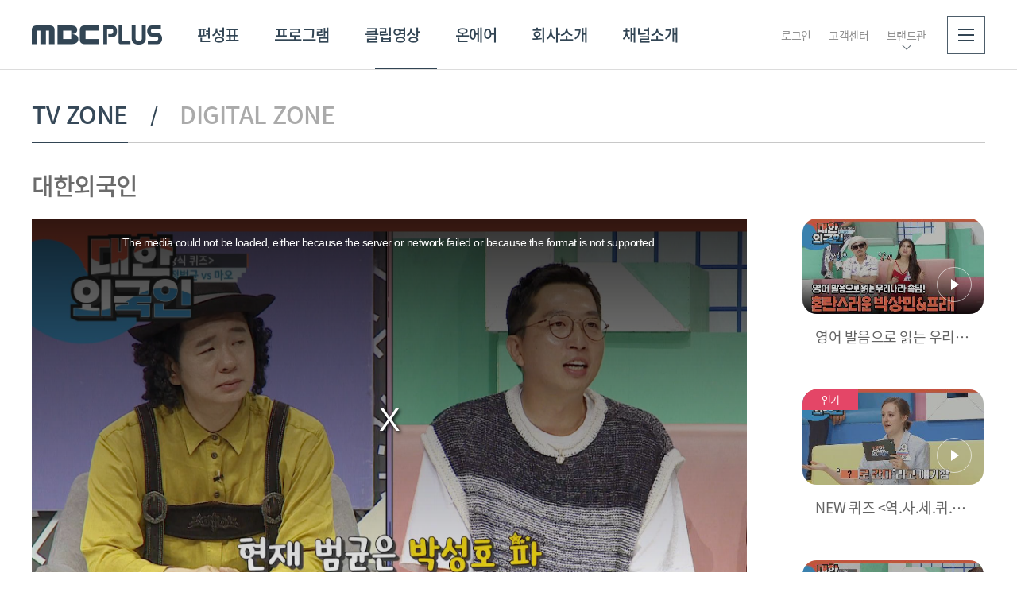

--- FILE ---
content_type: text/html;charset=UTF-8
request_url: https://www.mbcplus.com/web/clip/tvZone/tvZoneView.do?seq=1408916
body_size: 115032
content:
<!DOCTYPE html>
<html lang="ko">
<head>

  
<meta http-equiv="Expires" content="Mon, 06 Jan 1990 00:00:01 GMT" />
<meta http-equiv="Content-Type" content="text/html; charset=utf-8" />
<meta http-equiv="X-UA-Compatible" content="IE=edge" />
<meta name="Author" content="COPYRIGHT (C) MBC PLUS. All rights reserved."/>
<meta name="Keywords" content="MBC PLUS, MBC 에브리원, MBC every1, MBC 스포츠플러스, MBC sport+, MBC 드라마, MBC drama, MBC 뮤직, MBC music, MBC 온, MBC on, 스매시파크, smasy park, MBC Every1 Global"/>
<meta name="Description" content="엠비씨플러스는 21세기 뉴미디어를 선도하는 글로벌 콘텐츠 기업, MBC 에브리원, MBC 스포츠플러스, MBC 드라마넷, MBC 온, MBC 엠"/>
<meta property="og:url" content="https://www.mbcplus.com">
<meta property="og:type" content="">
<meta property="og:image" content="https://www.mbcplus.com/web/images/common/mbcplus.jpg">
<meta property="og:description" content="엠비씨플러스는 21세기 뉴미디어를 선도하는 글로벌 콘텐츠 기업, MBC 에브리원, MBC 스포츠플러스, MBC 드라마넷, MBC 온, MBC 엠"/>
<meta http-equiv="Cache-Control" content="no-cache"/>
<meta http-equiv="Expires" content="-1"/>
<meta http-equiv="Pragma" content="no-cache"/>
<link rel="canonical" href='https://www.mbcplus.com/' />
<link rel="stylesheet" type="text/css" href="/web/css/contents.css?v=20230904" media="all">
<link rel="icon" href="/favicon.ico" type="image/vnd.microsoft.icon">
<script type="text/javascript" src="/web/js/jquery-1.11.0.min.js"></script>
<script type="text/javascript" src="/web/js/jquery.form.js"></script>
<script type="text/javascript" src="/web/js/jquery.easing.1.3.js"></script>
<script type="text/javascript" src="/web/js/swiper.js"></script>
<script type="text/javascript" src="/web/js/design_select.js"></script>
<script type="text/javascript" src="/web/js/masonry.pkgd.min.js"></script>
<script type="text/javascript" src="/web/js/front_ui.js"></script>
<script type="text/javascript" src="/web/js/check.js"></script>
<script type="text/javascript" src="/web/js/common.js"></script>
<script type="text/javascript" src="/web/js/slick.min.js"></script>

<!--[if lte IE 9]>
	<script type="text/javascript" src="/web/js/placeholders.min.js"></script>
	<script type="text/javascript" src="/web/js/html5.js"></script>
<![endif]-->

<script type="text/javascript">
if( document.location.href.indexOf("localdev") < 0 && document.location.href.indexOf("dev-") < 0 && document.location.href.indexOf("localhost") < 0 && document.location.href.indexOf("unrefined.co.kr") < 0 ){
	if ( document.location.protocol == 'http:' && !(location.href.indexOf("/sports/mlb/schedule.do") > -1 //api url이 http이기 때문
			|| location.href.indexOf("/sports/kbo/schedule.do") > -1  //api url이 http이기 때문
			|| location.href.indexOf("/sports/kbo/highlight.do") > -1  //api url이 http이기 때문
			|| location.href.indexOf("/sports/mlb/highlight.do") > -1 //api url이 http이기 때문
// 			|| location.href.indexOf("/web/clip/view.do") > -1  //동영상 플레이어 url이 http이기 때문
//			|| location.href.indexOf("/web/clip/clipmediaList.do") > -1  //썸네일 url이 http이기 때문
//			|| location.href.indexOf("/web/clip/clipmediaView.do") > -1  //썸네일 url이 http이기 때문
// 			|| (location.href.indexOf("/web/program/contentView.do") > -1 && location.href.indexOf("searchCondition=001003") > -1) //동영상 플레이어 url이 http이기 때문
			) ) { 
		document.location.href = document.location.href.replace('http:', 'https:'); 
	}
	if( location.href.indexOf("/sports/mlb/schedule.do") > -1 || location.href.indexOf("/sports/kbo/schedule.do") > -1 //api url이 http이기 때문 
			|| location.href.indexOf("/sports/kbo/highlight.do") > -1 //api url이 http이기 때문 
			|| location.href.indexOf("/sports/mlb/highlight.do") > -1 //api url이 http이기 때문
// 			|| location.href.indexOf("/web/clip/view.do") > -1 //동영상 플레이어 url이 http이기 때문
//			|| location.href.indexOf("/web/clip/clipmediaList.do") > -1  //썸네일 url이 http이기 때문
//			|| location.href.indexOf("/web/clip/clipmediaView.do") > -1  //썸네일 url이 http이기 때문
// 			|| (location.href.indexOf("/web/program/contentView.do") > -1 && location.href.indexOf("searchCondition=001003") > -1) //동영상 플레이어 url이 http이기 때문
			){
		if ( document.location.protocol == 'https:' ) { 
			document.location.href = document.location.href.replace('https:', 'http:'); 
		}
	}
}
</script>
<!-- Google Tag Manager -->
<script>(function(w,d,s,l,i){w[l]=w[l]||[];w[l].push({'gtm.start':
new Date().getTime(),event:'gtm.js'});var f=d.getElementsByTagName(s)[0],
j=d.createElement(s),dl=l!='dataLayer'?'&l='+l:'';j.async=true;j.src=
'https://www.googletagmanager.com/gtm.js?id='+i+dl;f.parentNode.insertBefore(j,f);
})(window,document,'script','dataLayer','GTM-TDF8Q5R');</script>
<!-- End Google Tag Manager -->
<title> 클립영상 | MBC PLUS</title>
<link href="/web/css/video-js.css" rel="stylesheet" />
<script src="/web/js//video.min.js"></script>

<script src="/web/js/silvermine-videojs-quality-selector.min.js"></script>
<link href="/web/css/quality-selector.css" rel="stylesheet">
<script type="text/javascript">
	function fnBannerVcnt(_seq, _path, _type){
		var params = "seq=" + _seq ;
		$.ajax({
			type: "post",
			url : "/web/include/bannerVcnt.do",
			dataType : "json",
			data : params,
			cache:false,
			async:false,
			error:function ( e ){
			},
			success:function ( jdata, e, a ){
				if(_path != ''){
					if(_type=='D'){
						window.open( _path, '_self' );
					} else if(_type=='N'){
						window.open( _path, '_blank' );
					}
				} else {

				}
			},
			complete:function(){
			}
		});
	}
</script>
</head>
<body>

<!-- wrap -->
<div id="wrap" class="dark-mode">

	<!-- header -->
	<header>

		<div class="top-area"> 
				<div><img src="https://www.mbcplus.com/upload/channelIntroImg/20250102/20250102111536204001.jpg"></div>
			<div class="inner">
				<p class="sub-tit"><span>21세기 뉴미디어를 선도하는 글로벌 콘텐츠 기업</span></p>
				<p class="link">
					<a href="https://www.youtube.com/user/imbcmusic/" target="_blank">에브리원</a>
					<a href="https://www.youtube.com/c/ALLTHEKPOP" target="_blank">ALL THE K-POP</a>
					<a href="https://www.youtube.com/user/imbcsportsplus" target="_blank">스포츠플러스</a>
					<a href="https://www.youtube.com/@trot869" target="_blank">트롯869</a>
					<a href="http://www.idolchamp.co.kr" target="_blank">아이돌챔프</a>
					<a href="https://www.celebchamp.co.kr/" target="_blank">셀럽챔프</a>
				</p>
			</div>
		</div>
		<div class="inner">
			<!-- dark-mode : s -->
			<h1><a href="/web/index.do" class="logo">MBC PLUS</a></h1>
			<!-- //dark-mode : e -->
			<p class="sub-tit"><span>21세기 뉴미디어를 선도하는 글로벌 콘텐츠 기업</span></p>
			<!-- gnb -->
			<div id="gnb">
				<nav>
					<a href="/web/schedule/list.do" id="gnb1">편성표</a>
					<a href="/web/program/list.do" id="gnb2">프로그램</a>
					<a href="/web/clip/list.do" id="gnb3">클립영상</a>
					<a href="/web/onair.do" id="gnb4">온에어</a>
					<a href="/web/html/brand/company/company01.do" id="gnb5">회사소개</a>
					<a href="/web/channelIntro/main.do" id="gnb6">채널소개</a>
				</nav>
				<span class="bar"></span>
			</div>
			<!-- //gnb -->
			<!-- 20221125 수정(온에어 추가) : s -->
			<p class="utils">
<!-- <a href="">로그아웃</a> -->
				<!-- <a href="">회원가입</a>-->
				<!-- <a href="">고객센터</a> -->
				<!-- dark-mode : s -->
						<a href="/web/member/login.do">로그인</a>
						<!-- //dark-mode : e -->
					<a href="/web/etc/notice/list.do?tab=1">고객센터</a>
<a href="" class="btn-brand-menu">브랜드관</a>
				<a href="" class="btn-allmenu" title="전체메뉴">
					<span class="bg"></span>
					<span class="line">
						<span></span>
						<span></span>
						<span></span>
					</span>
				</a>
			</p>
			<!-- //20221125 수정 : e -->
			<div class="allmenu-box">
				<div class="menu">
					<dl>
						<dt><a href="/web/schedule/list.do">편성표</a></dt>

                            <dd><a href="/web/schedule/list.do?categoryid=2&channelSeq=1">MBC 에브리원</a></dd>
                            <dd><a href="/web/schedule/list.do?categoryid=5&channelSeq=2">MBC 스포츠+</a></dd>
                            <dd><a href="/web/schedule/list.do?categoryid=1&channelSeq=4">MBC 드라마넷</a></dd>
                            <dd><a href="/web/schedule/list.do?categoryid=3&channelSeq=7">MBC 온</a></dd>
                            <dd><a href="/web/schedule/list.do?categoryid=4&channelSeq=5">MBC 엠</a></dd>
                            <dd><a href="/web/schedule/list.do?categoryid=8&channelSeq=8">MBC 디지털</a></dd>
                            </dl>
					<dl>
						<dt><a href="/web/program/list.do">프로그램</a></dt>
						<dd>
							<a href="/web/program/list.do?state=Y">방영프로그램</a>
							<ul>
								<li><a href="/web/program/list.do?state=Y">전체</a></li>
								</ul>
						</dd>
						<dd><a href="/web/program/list.do?state=N">종영프로그램</a></dd>
					</dl>
					<dl>
						<dt><a href="/web/clip/list.do">클립영상</a></dt>
					</dl>
					<dl>
						<dt><a href="/web/onair.do">온에어</a></dt>
					</dl>
					<dl>
<dt><a href="/web/html/brand/company/company01.do">회사소개</a></dt>
					</dl>
					<dl>
<dt><a href="/web/channelIntro/main.do">채널소개</a></dt>
					</dl>
				</div>
				<div class="brand-menu">
					<h3>브랜드관</h3>
					<ul class="brand-menu-list">
						<li><a href="https://www.youtube.com/user/imbcmusic/" target="_blank">에브리원</a></li>
						<li><a href="https://www.youtube.com/c/ALLTHEKPOP" target="_blank">ALL THE K-POP</a></li>
						<li><a href="https://www.youtube.com/user/imbcsportsplus" target="_blank">스포츠플러스</a></li>
						<li><a href="https://www.youtube.com/@trot869" target="_blank">트롯869</a></li>
						<li><a href="http://www.idolchamp.co.kr" target="_blank">아이돌챔프</a></li>
						<li><a href="https://www.celebchamp.co.kr/" target="_blank">셀럽챔프</a></li>
					</ul>
				</div>
				<p class="sns">
					<a href="http://www.facebook.com/mbcevery1" target="_blank" class="facebook"><span>페이스북</span></a>
					<a href="https://www.instagram.com/mbcevery1/" target="_blank" class="inst"><span>인스타그램</span></a>
					<a href="https://twitter.com/meetmbcevery1" target="_blank" class="twiter"><span>트위터</span></a>
				</p>
			</div>
		</div>
		<!-- dark-mode btn -->
		<div class="dark-mode-btn-area">
			<button type="button" class="btn-dark-mode"><span>다크 모드로 보기</span><span>라이트 모드로 보기</span></button>
		</div>
	</header>
	
<script type="text/javascript">
if(location.href.indexOf("/web/schedule/") > -1){
	$("#gnb1").addClass("active")
}else if(location.href.indexOf("/web/program/") > -1){
	$("#gnb2").addClass("active")
}else if(location.href.indexOf("/web/clip/") > -1){
	$("#gnb3").addClass("active")
}else if(location.href.indexOf("/web/event/") > -1){
	$("#gnb4").addClass("active")
}else if(location.href.indexOf("/web/news/") > -1){
	$("#gnb5").addClass("active")
}

</script><!-- //header -->

	<!-- dBody -->
	<div id="dBody">

		<!-- contents -->
		<!-- 20201106 수정 : s -->
		<div id="contents">

			<!-- sub-top-box -->
			<div class="sub-top-box page-menu">
				<p class="menu">
					<span><a href="/web/clip/tvZone/tvZoneList.do" class="active">TV ZONE</a></span>
					<span><a href="/web/clip/youtubeList.do">DIGITAL ZONE</a></span>
				</p>
			</div>

			<!-- video-wrap -->
			<div class="video-wrap">

				<h2 class="h2-title01"><a href="/web/program/contentList.do?programInfoSeq=104">대한외국인<span></span></a></h2>

				<!-- video-detail -->
				<div class="video-detail">
					<!-- video-container-->
					<div class="video-container">
						<!-- 영상 iframe -->
										<video id="tvzonevod" class="video-js vjs-default-skin" controls></video>
										<!-- //영상 iframe -->
									</div>

					<!-- //video-container-->
					<!-- subject-content -->
					<div class="subject-content">
						<h3 class="tit">개그맨계 양대산맥 박성호 파 vs 김준호 파! 개그계 브래인 정범균의 소속은?</h3>
						<ul class="info">
							<li>203회</li>
							</ul>
					</div>
					<!-- //subject-content -->
					<!-- con-box -->
					<div class="con-box">
						▶&nbsp;대한외국인&nbsp;<개그맨을&nbsp;사랑한&nbsp;가수,&nbsp;가수가&nbsp;사랑한&nbsp;개그맨들>!&nbsp;박상민&nbsp;X&nbsp;박성호&nbsp;X&nbsp;김지민&nbsp;X&nbsp;정범균<br/>▶&nbsp;박상민&nbsp;"트레이드&nbsp;마크&nbsp;선글라스&nbsp;1,500개&nbsp;이상,&nbsp;모자는&nbsp;수백&nbsp;개&nbsp;보유"<br/>▶&nbsp;박성호&nbsp;"전화번호는&nbsp;10회&nbsp;이상&nbsp;만난&nbsp;후에&nbsp;교환,&nbsp;밥&nbsp;한&nbsp;번&nbsp;먹으려면&nbsp;3년&nbsp;걸려"&nbsp;반전&nbsp;성격<br/>▶&nbsp;김지민&nbsp;"열애&nbsp;소식에&nbsp;김준호&nbsp;씨를&nbsp;모르는&nbsp;사람들은&nbsp;의아해하는&nbsp;반응,&nbsp;아는&nbsp;사람들은&nbsp;많이&nbsp;축하해줘"<br/>▶&nbsp;정범균&nbsp;"개그계에&nbsp;<김준호&nbsp;파>&nbsp;VS&nbsp;<박성호&nbsp;파>&nbsp;있다"&nbsp;폭로(?)&nbsp;""나는&nbsp;대기&nbsp;중인&nbsp;김준호&nbsp;파,&nbsp;오퍼&nbsp;기다리고&nbsp;있다"&nbsp;폭소<br/><br/>#MBCevery1&nbsp;#MBC에브리원&nbsp;#박상민&nbsp;#박성호&nbsp;#김지민&nbsp;#정범균&nbsp;<br/></div>
					<!-- //con-box -->
				</div>
				<!-- //video-detail -->

				<!-- video-player-list -->
				<aside class="video-player-list">
					<!-- page-control -->
					<!-- 하나의 회차 리스트 그룹 -->
					<ul class="video-inner">
						<!-- 하나의 회차 리스트 아이템 -->
							<li class="video-player-list-cell">
								<a href="/web/clip/tvZone/tvZoneView.do?seq=1408929" class="btn-default-item" tabindex="0">
									<div>
										<p class="img"><img src="/upload/mbcplus/archive/ent/2022/08/31/GA202208310001/CA202208310100/CA202208310100.jpg" alt=""></p>
										<p class="tit">
											<span></span>
										</p>
										<span class="ico-movie"><span></span></span>
										</div>
									<div class="info">
										<span class="txt">영어 발음으로 읽는 우리나라 속담 퀴즈! 혼란에 빠진 박상민과 프래★</span>
									</div>
								</a>
							</li>
							<!-- //하나의 회차 리스트 아이템 -->
						<!-- 하나의 회차 리스트 아이템 -->
							<li class="video-player-list-cell">
								<a href="/web/clip/tvZone/tvZoneView.do?seq=1408927" class="btn-default-item" tabindex="0">
									<div>
										<p class="img"><img src="/upload/mbcplus/archive/ent/2022/08/31/GA202208310001/CA202208310099/CA202208310099.jpg" alt=""></p>
										<p class="tit">
											<span></span>
										</p>
										<span class="ico-movie"><span></span></span>
										<span class="lb-type01 bg03 tag">인기</span>
										</div>
									<div class="info">
										<span class="txt">NEW 퀴즈 <역.사.세.퀴.> 러시아에서 승진을 하거나 높은 성과를 거둘 때 쓰는 말은?!</span>
									</div>
								</a>
							</li>
							<!-- //하나의 회차 리스트 아이템 -->
						<!-- 하나의 회차 리스트 아이템 -->
							<li class="video-player-list-cell">
								<a href="/web/clip/tvZone/tvZoneView.do?seq=1408928" class="btn-default-item" tabindex="0">
									<div>
										<p class="img"><img src="/upload/mbcplus/archive/ent/2022/08/31/GA202208310001/CA202208310098/CA202208310098.jpg" alt=""></p>
										<p class="tit">
											<span></span>
										</p>
										<span class="ico-movie"><span></span></span>
										</div>
									<div class="info">
										<span class="txt">김지민♥김준호의 연애! 같은 개그맨인 박성호는 몰랐다 ..?</span>
									</div>
								</a>
							</li>
							<!-- //하나의 회차 리스트 아이템 -->
						<!-- 하나의 회차 리스트 아이템 -->
							<li class="video-player-list-cell">
								<a href="/web/clip/tvZone/tvZoneView.do?seq=1408916" class="btn-default-item" tabindex="0">
									<div>
										<p class="img"><img src="/upload/mbcplus/archive/ent/2022/08/31/GA202208310001/CA202208310097/CA202208310097.jpg" alt=""></p>
										<p class="tit">
											<span></span>
										</p>
										<span class="ico-movie"><span></span></span>
										</div>
									<div class="info">
										<span class="txt">개그맨계 양대산맥 박성호 파 vs 김준호 파! 개그계 브래인 정범균의 소속은?</span>
									</div>
								</a>
							</li>
							<!-- //하나의 회차 리스트 아이템 -->
						<!-- 하나의 회차 리스트 아이템 -->
							<li class="video-player-list-cell">
								<a href="/web/clip/tvZone/tvZoneView.do?seq=1408917" class="btn-default-item" tabindex="0">
									<div>
										<p class="img"><img src="/upload/mbcplus/archive/ent/2022/08/31/GA202208310001/CA202208310096/CA202208310096.jpg" alt=""></p>
										<p class="tit">
											<span></span>
										</p>
										<span class="ico-movie"><span></span></span>
										</div>
									<div class="info">
										<span class="txt">세계 4대 해전! 이순신 장군이 승리로 이끈 임진왜란 이 해전의 이름은?</span>
									</div>
								</a>
							</li>
							<!-- //하나의 회차 리스트 아이템 -->
						<!-- 하나의 회차 리스트 아이템 -->
							<li class="video-player-list-cell">
								<a href="/web/clip/tvZone/tvZoneView.do?seq=1408918" class="btn-default-item" tabindex="0">
									<div>
										<p class="img"><img src="/upload/mbcplus/archive/ent/2022/08/31/GA202208310001/CA202208310095/CA202208310095.jpg" alt=""></p>
										<p class="tit">
											<span></span>
										</p>
										<span class="ico-movie"><span></span></span>
										</div>
									<div class="info">
										<span class="txt">명언제조기 박명수가 소개하는 박명수 어록 ㅋㅋ</span>
									</div>
								</a>
							</li>
							<!-- //하나의 회차 리스트 아이템 -->
						<!-- 하나의 회차 리스트 아이템 -->
							<li class="video-player-list-cell">
								<a href="/web/clip/tvZone/tvZoneView.do?seq=1408919" class="btn-default-item" tabindex="0">
									<div>
										<p class="img"><img src="/upload/mbcplus/archive/ent/2022/08/31/GA202208310001/CA202208310094/CA202208310094.jpg" alt=""></p>
										<p class="tit">
											<span></span>
										</p>
										<span class="ico-movie"><span></span></span>
										</div>
									<div class="info">
										<span class="txt">K-요들러 박성호의 < 헤이리 처녀 >♬ (feat. 프래)</span>
									</div>
								</a>
							</li>
							<!-- //하나의 회차 리스트 아이템 -->
						<!-- 하나의 회차 리스트 아이템 -->
							<li class="video-player-list-cell">
								<a href="/web/clip/tvZone/tvZoneView.do?seq=1408920" class="btn-default-item" tabindex="0">
									<div>
										<p class="img"><img src="/upload/mbcplus/archive/ent/2022/08/31/GA202208310001/CA202208310093/CA202208310093.jpg" alt=""></p>
										<p class="tit">
											<span></span>
										</p>
										<span class="ico-movie"><span></span></span>
										</div>
									<div class="info">
										<span class="txt">요들러로 변신한 박성호! 딸 사랑으로 시작하게 된 요들 (반전주의ㅋㅋ)</span>
									</div>
								</a>
							</li>
							<!-- //하나의 회차 리스트 아이템 -->
						<!-- 하나의 회차 리스트 아이템 -->
							<li class="video-player-list-cell">
								<a href="/web/clip/tvZone/tvZoneView.do?seq=1408921" class="btn-default-item" tabindex="0">
									<div>
										<p class="img"><img src="/upload/mbcplus/archive/ent/2022/08/31/GA202208310001/CA202208310092/CA202208310092.jpg" alt=""></p>
										<p class="tit">
											<span></span>
										</p>
										<span class="ico-movie"><span></span></span>
										</div>
									<div class="info">
										<span class="txt">일본인 마오와 갸루상 박성호의 일본어 대화(?)</span>
									</div>
								</a>
							</li>
							<!-- //하나의 회차 리스트 아이템 -->
						<!-- 하나의 회차 리스트 아이템 -->
							<li class="video-player-list-cell">
								<a href="/web/clip/tvZone/tvZoneView.do?seq=1408922" class="btn-default-item" tabindex="0">
									<div>
										<p class="img"><img src="/upload/mbcplus/archive/ent/2022/08/31/GA202208310001/CA202208310091/CA202208310091.jpg" alt=""></p>
										<p class="tit">
											<span></span>
										</p>
										<span class="ico-movie"><span></span></span>
										</div>
									<div class="info">
										<span class="txt">에바가 알려주는 러시아 식 '사랑의 콩깍지' 표현!</span>
									</div>
								</a>
							</li>
							<!-- //하나의 회차 리스트 아이템 -->
						</ul>
					<!-- //page-control -->
				</aside>
				<!-- //video-player-list -->
			</div>
			<!-- //video-wrap -->

			<!-- sub-view-wrap -->
			<div class="sub-view-wrap">
				<!-- sub-video-con -->
				<div class="sub-video-con">
					<!-- next-episode -->
					<div class="next-episode">
						<!-- 하나의 회차 리스트 그룹 -->
						<div class="list-cell slick-horizontal-slider-group sports">
								<h3 class="section-list-title">[ 대한외국인 ] 204회<span class="num">10</span></h3>

								<div class="session-slick-slider">

									<!-- 하나의 회차 리스트 아이템 -->
										<div class="session-slick-slider-cell">
											<a href="/web/clip/tvZone/tvZoneView.do?seq=1409109" class="btn-session-item">
                                        <span class="thumb">
                                            <span class="obj" style="background-image:url(/upload/mbcplus/archive/ent/2022/09/07/GA202209070001/CA202209070113/CA202209070113.jpg);"></span>
                                            <span class="ico-movie"><span></span></span>
                                        </span>
												<span class="txt-data">
                                            <span class="subject"><em>★은가은이 해냈다★ 퀴즈 대왕 로이 알록을 이긴 은가은! 한국인팀 최종 우승!</em></span>
                                            <span class="date">
                                            	2022.09.07</span>
                                        </span>
											</a>
										</div>
										<!-- //하나의 회차 리스트 아이템 -->
									<!-- 하나의 회차 리스트 아이템 -->
										<div class="session-slick-slider-cell">
											<a href="/web/clip/tvZone/tvZoneView.do?seq=1409110" class="btn-session-item">
                                        <span class="thumb">
                                            <span class="obj" style="background-image:url(/upload/mbcplus/archive/ent/2022/09/07/GA202209070001/CA202209070112/CA202209070112.jpg);"></span>
                                            <span class="ico-movie"><span></span></span>
                                        </span>
												<span class="txt-data">
                                            <span class="subject"><em>10단계에 오른 김희재! 한국어 만렙 로이 알록 선생님과의 퀴즈 대결</em></span>
                                            <span class="date">
                                            	2022.09.07</span>
                                        </span>
											</a>
										</div>
										<!-- //하나의 회차 리스트 아이템 -->
									<!-- 하나의 회차 리스트 아이템 -->
										<div class="session-slick-slider-cell">
											<a href="/web/clip/tvZone/tvZoneView.do?seq=1409112" class="btn-session-item">
                                        <span class="thumb">
                                            <span class="obj" style="background-image:url(/upload/mbcplus/archive/ent/2022/09/07/GA202209070001/CA202209070111/CA202209070111.jpg);"></span>
                                            <span class="ico-movie"><span></span></span>
                                        </span>
												<span class="txt-data">
                                            <span class="subject"><em>초성퀴즈 달인! 김희재가 알려주는 송편 만드는 법★</em></span>
                                            <span class="date">
                                            	2022.09.07</span>
                                        </span>
											</a>
										</div>
										<!-- //하나의 회차 리스트 아이템 -->
									<!-- 하나의 회차 리스트 아이템 -->
										<div class="session-slick-slider-cell">
											<a href="/web/clip/tvZone/tvZoneView.do?seq=1409113" class="btn-session-item">
                                        <span class="thumb">
                                            <span class="obj" style="background-image:url(/upload/mbcplus/archive/ent/2022/09/07/GA202209070001/CA202209070110/CA202209070110.jpg);"></span>
                                            <span class="ico-movie"><span></span></span>
                                        </span>
												<span class="txt-data">
                                            <span class="subject"><em>김희재의 더블타이틀 신곡! <풍악 + 짠짠짠></em></span>
                                            <span class="date">
                                            	2022.09.07</span>
                                        </span>
											</a>
										</div>
										<!-- //하나의 회차 리스트 아이템 -->
									<!-- 하나의 회차 리스트 아이템 -->
										<div class="session-slick-slider-cell">
											<a href="/web/clip/tvZone/tvZoneView.do?seq=1409114" class="btn-session-item">
                                        <span class="thumb">
                                            <span class="obj" style="background-image:url(/upload/mbcplus/archive/ent/2022/09/07/GA202209070001/CA202209070109/CA202209070109.jpg);"></span>
                                            <span class="ico-movie"><span></span></span>
                                        </span>
												<span class="txt-data">
                                            <span class="subject"><em>에바레스트를 넘어선 은가은! 알고보니 퀴즈 천재?!</em></span>
                                            <span class="date">
                                            	2022.09.07</span>
                                        </span>
											</a>
										</div>
										<!-- //하나의 회차 리스트 아이템 -->
									<!-- 하나의 회차 리스트 아이템 -->
										<div class="session-slick-slider-cell">
											<a href="/web/clip/tvZone/tvZoneView.do?seq=1409115" class="btn-session-item">
                                        <span class="thumb">
                                            <span class="obj" style="background-image:url(/upload/mbcplus/archive/ent/2022/09/07/GA202209070001/CA202209070108/CA202209070108.jpg);"></span>
                                            <span class="ico-movie"><span></span></span>
                                        </span>
												<span class="txt-data">
                                            <span class="subject"><em>산삼이로 살아난 은가은! 김희재의 극딜(?)에도 승승장구!</em></span>
                                            <span class="date">
                                            	2022.09.07</span>
                                        </span>
											</a>
										</div>
										<!-- //하나의 회차 리스트 아이템 -->
									<!-- 하나의 회차 리스트 아이템 -->
										<div class="session-slick-slider-cell">
											<a href="/web/clip/tvZone/tvZoneView.do?seq=1409116" class="btn-session-item">
                                        <span class="thumb">
                                            <span class="obj" style="background-image:url(/upload/mbcplus/archive/ent/2022/09/07/GA202209070001/CA202209070107/CA202209070107.jpg);"></span>
                                            <span class="ico-movie"><span></span></span>
                                        </span>
												<span class="txt-data">
                                            <span class="subject"><em>은가은의 이상형은 배우 이민기! 은가은이 직접 밝히는 이상준과의 썸(?)</em></span>
                                            <span class="date">
                                            	2022.09.07</span>
                                        </span>
											</a>
										</div>
										<!-- //하나의 회차 리스트 아이템 -->
									<!-- 하나의 회차 리스트 아이템 -->
										<div class="session-slick-slider-cell">
											<a href="/web/clip/tvZone/tvZoneView.do?seq=1409117" class="btn-session-item">
                                        <span class="thumb">
                                            <span class="obj" style="background-image:url(/upload/mbcplus/archive/ent/2022/09/07/GA202209070001/CA202209070106/CA202209070106.jpg);"></span>
                                            <span class="ico-movie"><span></span></span>
                                        </span>
												<span class="txt-data">
                                            <span class="subject"><em>에바가 알려주는 러시아 풍습! 러시아에서는 이사갈 때 고양이부터 챙긴다?!</em></span>
                                            <span class="date">
                                            	2022.09.07</span>
                                        </span>
											</a>
										</div>
										<!-- //하나의 회차 리스트 아이템 -->
									<!-- 하나의 회차 리스트 아이템 -->
										<div class="session-slick-slider-cell">
											<a href="/web/clip/tvZone/tvZoneView.do?seq=1409118" class="btn-session-item">
                                        <span class="thumb">
                                            <span class="obj" style="background-image:url(/upload/mbcplus/archive/ent/2022/09/07/GA202209070001/CA202209070105/CA202209070105.jpg);"></span>
                                            <span class="ico-movie"><span></span></span>
                                        </span>
												<span class="txt-data">
                                            <span class="subject"><em>다음 중 현금 영수증을 받을 수 있는 것은?</em></span>
                                            <span class="date">
                                            	2022.09.07</span>
                                        </span>
											</a>
										</div>
										<!-- //하나의 회차 리스트 아이템 -->
									<!-- 하나의 회차 리스트 아이템 -->
										<div class="session-slick-slider-cell">
											<a href="/web/clip/tvZone/tvZoneView.do?seq=1409119" class="btn-session-item">
                                        <span class="thumb">
                                            <span class="obj" style="background-image:url(/upload/mbcplus/archive/ent/2022/09/07/GA202209070001/CA202209070104/CA202209070104.jpg);"></span>
                                            <span class="ico-movie"><span></span></span>
                                        </span>
												<span class="txt-data">
                                            <span class="subject"><em>트롯 역주행의 아이콘 강진! 고마운 후배 영탁이에게 용돈 FLEX ~!</em></span>
                                            <span class="date">
                                            	2022.09.07</span>
                                        </span>
											</a>
										</div>
										<!-- //하나의 회차 리스트 아이템 -->
									</div>

								<!-- arrow-btn -->
								<div class="slick-slider-arrow">
									<button type="button" class="btn-slick-prev"><span>이전</span></button>
									<button type="button" class="btn-slick-next"><span>다음</span></button>
								</div>

							</div>
						<!-- //하나의 회차 리스트 그룹 -->
						<div class="list-cell slick-horizontal-slider-group sports">
								<h3 class="section-list-title">[ 대한외국인 ] 202회<span class="num">10</span></h3>

								<div class="session-slick-slider">

									<!-- 하나의 회차 리스트 아이템 -->
										<div class="session-slick-slider-cell">
											<a href="/web/clip/tvZone/tvZoneView.do?seq=1408747" class="btn-session-item">
                                        <span class="thumb">
                                            <span class="obj" style="background-image:url(/upload/mbcplus/archive/ent/2022/08/24/GA202208240001/CA202208240107/CA202208240107.jpg);"></span>
                                            <span class="ico-movie"><span></span></span>
                                        </span>
												<span class="txt-data">
                                            <span class="subject"><em>원조 댄싱 머신 전진의 <Wow Wow Wow>♬</em></span>
                                            <span class="date">
                                            	2022.08.24</span>
                                        </span>
											</a>
										</div>
										<!-- //하나의 회차 리스트 아이템 -->
									<!-- 하나의 회차 리스트 아이템 -->
										<div class="session-slick-slider-cell">
											<a href="/web/clip/tvZone/tvZoneView.do?seq=1408748" class="btn-session-item">
                                        <span class="thumb">
                                            <span class="obj" style="background-image:url(/upload/mbcplus/archive/ent/2022/08/24/GA202208240001/CA202208240106/CA202208240106.jpg);"></span>
                                            <span class="ico-movie"><span></span></span>
                                        </span>
												<span class="txt-data">
                                            <span class="subject"><em>아이돌의 워너비! 신화의 숙소 시절 속옷 차림 벌어진 댄스배틀..?! 신이 난 전진이...(더보기)</em></span>
                                            <span class="date">
                                            	2022.08.24</span>
                                        </span>
											</a>
										</div>
										<!-- //하나의 회차 리스트 아이템 -->
									<!-- 하나의 회차 리스트 아이템 -->
										<div class="session-slick-slider-cell">
											<a href="/web/clip/tvZone/tvZoneView.do?seq=1408749" class="btn-session-item">
                                        <span class="thumb">
                                            <span class="obj" style="background-image:url(/upload/mbcplus/archive/ent/2022/08/24/GA202208240001/CA202208240105/CA202208240105.jpg);"></span>
                                            <span class="ico-movie"><span></span></span>
                                        </span>
												<span class="txt-data">
                                            <span class="subject"><em>어느덧 절반이 유부남이 된 신화! 전진이 예상하는 다음 결혼 타자는?</em></span>
                                            <span class="date">
                                            	2022.08.24</span>
                                        </span>
											</a>
										</div>
										<!-- //하나의 회차 리스트 아이템 -->
									<!-- 하나의 회차 리스트 아이템 -->
										<div class="session-slick-slider-cell">
											<a href="/web/clip/tvZone/tvZoneView.do?seq=1408750" class="btn-session-item">
                                        <span class="thumb">
                                            <span class="obj" style="background-image:url(/upload/mbcplus/archive/ent/2022/08/24/GA202208240001/CA202208240104/CA202208240104.jpg);"></span>
                                            <span class="ico-movie"><span></span></span>
                                        </span>
												<span class="txt-data">
                                            <span class="subject"><em>모니카 댄스에 감동받은 대한외국인의 막춤 파티</em></span>
                                            <span class="date">
                                            	2022.08.24</span>
                                        </span>
											</a>
										</div>
										<!-- //하나의 회차 리스트 아이템 -->
									<!-- 하나의 회차 리스트 아이템 -->
										<div class="session-slick-slider-cell">
											<a href="/web/clip/tvZone/tvZoneView.do?seq=1408751" class="btn-session-item">
                                        <span class="thumb">
                                            <span class="obj" style="background-image:url(/upload/mbcplus/archive/ent/2022/08/24/GA202208240001/CA202208240103/CA202208240103.jpg);"></span>
                                            <span class="ico-movie"><span></span></span>
                                        </span>
												<span class="txt-data">
                                            <span class="subject"><em>댄스 장인 모니카의 프리스타일 댄스!</em></span>
                                            <span class="date">
                                            	2022.08.24</span>
                                        </span>
											</a>
										</div>
										<!-- //하나의 회차 리스트 아이템 -->
									<!-- 하나의 회차 리스트 아이템 -->
										<div class="session-slick-slider-cell">
											<a href="/web/clip/tvZone/tvZoneView.do?seq=1408752" class="btn-session-item">
                                        <span class="thumb">
                                            <span class="obj" style="background-image:url(/upload/mbcplus/archive/ent/2022/08/24/GA202208240001/CA202208240102/CA202208240102.jpg);"></span>
                                            <span class="ico-movie"><span></span></span>
                                        </span>
												<span class="txt-data">
                                            <span class="subject"><em>박찬욱 감독 <헤어질 결심> 뮤직비디오에 출연한 모니카! 알고보니 스우파 팬이었던 감독님(ㅋㅋ)</em></span>
                                            <span class="date">
                                            	2022.08.24</span>
                                        </span>
											</a>
										</div>
										<!-- //하나의 회차 리스트 아이템 -->
									<!-- 하나의 회차 리스트 아이템 -->
										<div class="session-slick-slider-cell">
											<a href="/web/clip/tvZone/tvZoneView.do?seq=1408753" class="btn-session-item">
                                        <span class="thumb">
                                            <span class="obj" style="background-image:url(/upload/mbcplus/archive/ent/2022/08/24/GA202208240001/CA202208240101/CA202208240101.jpg);"></span>
                                            <span class="ico-movie"><span></span></span>
                                        </span>
												<span class="txt-data">
                                            <span class="subject"><em>"조개 껍질 묶어~ 그녀의 목에 걸고~ " 이 노래의 제목은?</em></span>
                                            <span class="date">
                                            	2022.08.24</span>
                                        </span>
											</a>
										</div>
										<!-- //하나의 회차 리스트 아이템 -->
									<!-- 하나의 회차 리스트 아이템 -->
										<div class="session-slick-slider-cell">
											<a href="/web/clip/tvZone/tvZoneView.do?seq=1408754" class="btn-session-item">
                                        <span class="thumb">
                                            <span class="obj" style="background-image:url(/upload/mbcplus/archive/ent/2022/08/24/GA202208240001/CA202208240100/CA202208240100.jpg);"></span>
                                            <span class="ico-movie"><span></span></span>
                                        </span>
												<span class="txt-data">
                                            <span class="subject"><em>남산타워의 주목적 중 하나는 바로.. 북한 방송 차단?!</em></span>
                                            <span class="date">
                                            	2022.08.24</span>
                                        </span>
											</a>
										</div>
										<!-- //하나의 회차 리스트 아이템 -->
									<!-- 하나의 회차 리스트 아이템 -->
										<div class="session-slick-slider-cell">
											<a href="/web/clip/tvZone/tvZoneView.do?seq=1408755" class="btn-session-item">
                                        <span class="thumb">
                                            <span class="obj" style="background-image:url(/upload/mbcplus/archive/ent/2022/08/24/GA202208240001/CA202208240099/CA202208240099.jpg);"></span>
                                            <span class="ico-movie"><span></span></span>
                                        </span>
												<span class="txt-data">
                                            <span class="subject"><em>자신감 끝판왕 가희의 롤모델은.. ★거울 속 나 자신★</em></span>
                                            <span class="date">
                                            	2022.08.24</span>
                                        </span>
											</a>
										</div>
										<!-- //하나의 회차 리스트 아이템 -->
									<!-- 하나의 회차 리스트 아이템 -->
										<div class="session-slick-slider-cell">
											<a href="/web/clip/tvZone/tvZoneView.do?seq=1408728" class="btn-session-item">
                                        <span class="thumb">
                                            <span class="obj" style="background-image:url(/upload/mbcplus/archive/ent/2022/08/24/GA202208240001/CA202208240098/CA202208240098.jpg);"></span>
                                            <span class="ico-movie"><span></span></span>
                                        </span>
												<span class="txt-data">
                                            <span class="subject"><em>☆레전드 무대☆ 가희 <너 때문에>♬ (feat. 숨겨진 앺스 멤버?ㅋㅋ)</em></span>
                                            <span class="date">
                                            	2022.08.24</span>
                                        </span>
											</a>
										</div>
										<!-- //하나의 회차 리스트 아이템 -->
									</div>

								<!-- arrow-btn -->
								<div class="slick-slider-arrow">
									<button type="button" class="btn-slick-prev"><span>이전</span></button>
									<button type="button" class="btn-slick-next"><span>다음</span></button>
								</div>

							</div>
						</div>
					<!-- //next-episode -->

					<!-- best-video-list -->
					<div class="best-video-list">
						<h3 class="h3-title01">인기 추천 영상</h3>
						<!-- thumb-list01 -->
						<ul class="thumb-list01">
							<!--
                                각 리스트별 채널 타입 클래스를 li에 적용해주세요. ▼
                                * 에브리원   : every1
                                * 스포츠+    : sports
                                * 스포츠+ 2  : sports2
                                * 드라마     : drama
                                * 뮤직       : music
                            -->
							<li class="music">
									<a href="/web/clip/tvZone/tvZoneView.do?seq=1425079">
										<div>
											<p class="img"><img src="/upload/mbcplus/archive/ent/2024/12/25/GA202412250001/CA202412250001/CA202412250001.jpg" alt=""></p>
											<p class="tit">
												<span>주간아이돌</span>
												695회
												</p>
											<span class="ico-movie"><span></span></span>
											<span class="lb-type01 bg04 tag">추천</span>
											</div>
										<div class="info">
											<span class="txt">주간아이돌 695회 하이라이트 특집 남자아이돌편 예고 </span>
											<span class="date">
												2024.12.25</span>
										</div>
									</a>
								</li>
							<li class="every1">
									<a href="/web/clip/tvZone/tvZoneView.do?seq=1425104">
										<div>
											<p class="img"><img src="/upload/mbcplus/archive/ent/2024/12/23/GA202412230001/CA202412230001/CA202412230001.jpg" alt=""></p>
											<p class="tit">
												<span>히든아이</span>
												13회
												</p>
											<span class="ico-movie"><span></span></span>
											<span class="lb-type01 bg04 tag">추천</span>
											</div>
										<div class="info">
											<span class="txt">당신의 집이 생중계 되고 있다? 예상치 못한 곳에서 일어나는 불법촬영 범죄!</span>
											<span class="date">
												2024.12.23</span>
										</div>
									</a>
								</li>
							<li class="every1">
									<a href="/web/clip/tvZone/tvZoneView.do?seq=1425082">
										<div>
											<p class="img"><img src="/upload/mbcplus/archive/ent/2024/12/19/GA202412190001/CA202412190002/CA202412190002.jpg" alt=""></p>
											<p class="tit">
												<span>어서와 한국은 처음이지</span>
												378회
												</p>
											<span class="ico-movie"><span></span></span>
											<span class="lb-type01 bg04 tag">추천</span>
											</div>
										<div class="info">
											<span class="txt">[예고] "나야 파브리" 백수저 파브리가 어서와에 돌아왔다! 파브리&레오의 환장(?)케미 식재료투어!</span>
											<span class="date">
												2024.12.19</span>
										</div>
									</a>
								</li>
							<li class="music">
									<a href="/web/clip/tvZone/tvZoneView.do?seq=1425078">
										<div>
											<p class="img"><img src="/upload/mbcplus/archive/ent/2024/12/18/GA202412180001/CA202412180001/CA202412180001_01.jpg" alt=""></p>
											<p class="tit">
												<span>주간아이돌</span>
												694회
												</p>
											<span class="ico-movie"><span></span></span>
											<span class="lb-type01 bg04 tag">추천</span>
											</div>
										<div class="info">
											<span class="txt">주간아이돌 694회 하이라이트 특집 여자아이돌편 예고 </span>
											<span class="date">
												2024.12.18</span>
										</div>
									</a>
								</li>
							<li class="every1">
									<a href="/web/clip/tvZone/tvZoneView.do?seq=1425012">
										<div>
											<p class="img"><img src="/upload/mbcplus/archive/ent/2024/12/16/GA202412160001/CA202412160001/CA202412160001.jpg" alt=""></p>
											<p class="tit">
												<span>히든아이</span>
												12회
												</p>
											<span class="ico-movie"><span></span></span>
											<span class="lb-type01 bg04 tag">추천</span>
											</div>
										<div class="info">
											<span class="txt">분노 수위 조절 실패? 역대급 범죄에 분노 폭발한 패널들</span>
											<span class="date">
												2024.12.16</span>
										</div>
									</a>
								</li>
							<li class="on">
									<a href="/web/clip/tvZone/tvZoneView.do?seq=1425096">
										<div>
											<p class="img"><img src="/upload/mbcplus/archive/music/2024/12/19/GA202412190002/CA202412190003/CA202412190003.jpg" alt=""></p>
											<p class="tit">
												<span>트롯챔피언</span>
												55회
												</p>
											<span class="ico-movie"><span></span></span>
											<span class="lb-type01 bg03 tag">인기</span>
											</div>
										<div class="info">
											<span class="txt">트롯을 사랑하는 모두를 위한 축제, 2024 트롯챔피언 어워즈 l <트롯챔피언> 55회 l 12월 19일 (목) 저녁 8시 MBC ON 방송 [예고]</span>
											<span class="date">
													2024.12.19</span>
										</div>
									</a>
								</li>
							<li class="music">
									<a href="/web/clip/tvZone/tvZoneView.do?seq=1425122">
										<div>
											<p class="img"><img src="/upload/mbcplus/archive/ent/2024/12/18/GA202412180001/CA202412180011/CA202412180011.jpg" alt=""></p>
											<p class="tit">
												<span>주간아이돌</span>
												694회
												</p>
											<span class="ico-movie"><span></span></span>
											<span class="lb-type01 bg03 tag">인기</span>
											</div>
										<div class="info">
											<span class="txt">현장을 브로드웨이로 만든✨ KATSEYE의 노래방 타임🎤</span>
											<span class="date">
													2024.12.18</span>
										</div>
									</a>
								</li>
							<li class="every1">
									<a href="/web/clip/tvZone/tvZoneView.do?seq=1425115">
										<div>
											<p class="img"><img src="/upload/mbcplus/archive/ent/2024/12/16/GA202412160001/CA202412160010/CA202412160010.jpg" alt=""></p>
											<p class="tit">
												<span>히든아이</span>
												12회
												</p>
											<span class="ico-movie"><span></span></span>
											<span class="lb-type01 bg03 tag">인기</span>
											</div>
										<div class="info">
											<span class="txt">4박 5일 감금한 끔찍한 남친의 범죄에도... 어이없는 처벌에 걱정과 분노를 느낀 출연자들🔥🔥🔥</span>
											<span class="date">
													2024.12.16</span>
										</div>
									</a>
								</li>
							<li class="drama">
									<a href="/web/clip/tvZone/tvZoneView.do?seq=1424921">
										<div>
											<p class="img"><img src="/upload/tvZone/20241204/20241204092538820001.jpg" alt=""></p>
											<p class="tit">
												<span>지금 거신 전화는</span>
												5회
												</p>
											<span class="ico-movie"><span></span></span>
											<span class="lb-type01 bg03 tag">인기</span>
											</div>
										<div class="info">
											<span class="txt">[지금 거신 전화는 5회 예고] ＂당신은 없어요? 나한테 감추고 있는 거＂</span>
											<span class="date">
													2024.12.13</span>
										</div>
									</a>
								</li>
							<li class="every1">
									<a href="/web/clip/tvZone/tvZoneView.do?seq=1425084">
										<div>
											<p class="img"><img src="/upload/mbcplus/archive/ent/2024/12/12/GA202412120001/CA202412120017/CA202412120017.jpg" alt=""></p>
											<p class="tit">
												<span>어서와 한국은 처음이지</span>
												377회
												</p>
											<span class="ico-movie"><span></span></span>
											<span class="lb-type01 bg03 tag">인기</span>
											</div>
										<div class="info">
											<span class="txt">"그 분리된 짜장면은 뭐야?" 간짜장 처음 본 외국인 반응ㅋㅋㅋㅋ</span>
											<span class="date">
													2024.12.12</span>
										</div>
									</a>
								</li>
							<!--                             <li class="every1"> -->
							<!--                                 <a href=""> -->
							<!--                                     <div> -->
							<!--                                         <p class="img"><img src="../images/tmp/@img_440x248.jpg" alt=""></p> -->
							<!--                                         <p class="tit"> -->
							<!--                                             <span>어서와! 한국은 처음이지?</span> -->
							<!--                                             155회 -->
							<!--                                         </p> -->
							<!--                                         <span class="ico-movie"><span></span></span> -->
							<!--                                         <span class="lb-type01 bg04 tag">추천</span> -->
							<!--                                     </div> -->
							<!--                                     <div class="info"> -->
							<!--                                         <span class="txt">완벽한 그들이 온다! 완벽주의 독일 친구들이 보여주는 한국여행기!</span> -->
							<!--                                         <span class="date">2020.09.08</span> -->
							<!--                                     </div> -->
							<!--                                 </a> -->
							<!--                             </li> -->
						</ul>
						<!-- //thumb-list01 -->
					</div>
					<!-- //best-video-list -->
				</div>
				<!-- //sub-video-con -->

				<!-- sub-side -->
				<script type="text/javascript">
function fnBannerVcnt(_seq, _path, _type){
	var params = "seq=" + _seq ;
    $.ajax({
        type: "post",
        url : "/web/include/bannerVcnt.do",
        dataType : "json",
        data : params,
        cache:false,
        async:false,
        error:function ( e ){},
        success:function ( jdata, e, a ){
        	if(_path != ''){
        		if(_type=='D'){
        			window.open( _path, '_self' );
        		} else if(_type=='N'){
        			window.open( _path, '_blank' );
        		} else {
        			location.href = _path;
        		}
        	}
        },
        complete:function(){}
    });      	
}
</script>
		<aside class="sub-side side-banner">		

<!-- etc-banner -->
				<!-- //etc-banner -->
				</aside>
<!-- //sub-side -->

			</div>
			<!-- //sub-view-wrap -->

		</div>
		<!-- //contents -->
		<!-- 20201106 수정 : e -->

	</div>
	<!-- //dBody -->

	<!-- footer -->
	<footer>
		<p class="btn-top">
			<a href="#">위로가기</a>
		</p>
		<!-- dark-mode btn -->
		<div class="dark-mode-btn-area">
			<button type="button" class="btn-dark-mode"><span>다크 모드로 보기</span><span>라이트 모드로 보기</span></button>
		</div>
		<div class="channel-box">
			<div class="inner">
				<div class="menu">
					<a href="">채널<span>바로가기</span></a>
					<ul>
						<li><a href="/web/channelIntro/main.do?cCd=C01"><img src="/web/images/common/comm_channel09_01.png?v=20220421" alt="에브리원"></a></li>
						<li><a href="/web/channelIntro/main.do?cCd=C02"><img src="/web/images/common/comm_channel09_02.png" alt="스포츠플러스"></a></li>
						<li><a href="/web/channelIntro/main.do?cCd=C03"><img src="/web/images/common/comm_channel09_04.png" alt="드라마넷"></a></li>
						<li><a href="/web/channelIntro/main.do?cCd=C04"><img src="/web/images/common/comm_channel09_06.png" alt="온"></a></li>
						<li><a href="/web/channelIntro/main.do?cCd=C05"><img src="/web/images/common/comm_channel09_05.png" alt="엠"></a></li>
					</ul>
				</div>
				<!-- 채널 배너 -->
				<div class="footer-notice">
					<h3>공지사항</h3>
					<div class="banner swiper-container">
	<ul class="swiper-wrapper">
		<li class="swiper-slide"><a href="/web/etc/notice/view.do?seq=179" class="btn-footer-notice-item">[공지] 방송 시설 및 네트워크 안정화를 위한 방송 중단 안내</a></li>
		<li class="swiper-slide"><a href="/web/etc/notice/view.do?seq=171" class="btn-footer-notice-item">[공지] 2024년 재무제표</a></li>
		<li class="swiper-slide"><a href="/web/etc/notice/view.do?seq=170" class="btn-footer-notice-item">[공지] 엠비씨플러스 제32기 정기주주총회 소집 안내</a></li>
		<li class="swiper-slide"><a href="/web/etc/notice/view.do?seq=169" class="btn-footer-notice-item">[MBC플러스] 외부감사인 선임 공고</a></li>
		</ul>
	
    <p class="control">
			<a href="">이전으로</a>
			<a href="">다음으로</a>
		</p>
	<p class="auto">
        <a href="" class="btn-play"><img src="/web/images/icon/ico_play.png" alt="자동롤링 재생"></a>
        <a href="" class="btn-pause"><img src="/web/images/icon/ico_pause.png" alt="자동롤링 멈춤"></a>
    </p>
</div></div>
				<!-- 채널 배너 -->
			</div>
		</div>
		<div class="inner">
			<p class="utils">
				<a href="/web/html/brand/company/company01.do" target="_blank">회사소개</a>
<a href="/web/html/brand/business/business01.do" target="_blank">사업&광고문의</a>
				<a href="/web/brand/cleanCenter/intro.do" target="_blank">클린센터</a>
				<a href="#" onclick="$('#popup').attr('class','layer-popup-wrap');$('#popup').show(); return false;">이용약관</a>
				<a href="#" onclick="$('#popup2').attr('class','layer-popup-wrap');$('#popup2').show(); return false;"><strong>개인정보처리방침</strong></a>
				<a href="#" onclick="fnQtoneSearch(); return false;">큐톤</a>
				<a href="#" onclick="fnPopData2(); return false;">지역별 채널번호</a>
				<a href="/web/brand/hire/hire01.do" target="_blank">채용</a>
				<a href="/web/html/brand/company/company08.do"  target="_blank">오시는 길</a>
			</p>
			<div>
				<p class="info">
					대표: 강지웅&nbsp; | &nbsp;주소: 경기도 고양시 일산동구 호수로 596 (장항동 MBC드림센터) <br>
					사업자 등록번호: 117-81-11110&nbsp; | &nbsp;통신판매업 신고번호: 2015-고양일산동-0865&nbsp; | &nbsp;대표전화: 031)995-0011
				</p>
				<p class="copyright">COPYRIGHT (C) MBC PLUS. All rights reserved.</p>
				<p class="sns">
					<a href="http://www.facebook.com/mbcevery1" target="_blank" class="facebook"><span>페이스북</span></a>
					<a href="http://blog.naver.com/mbc_every1" target="_blank" class="blog"><span>블로그</span></a>
					<a href="https://twitter.com/meetmbcevery1" target="_blank" class="twiter"><span>트위터</span></a>
				</p>
			</div>
		</div>
	</footer>
	<iframe name="resultFrame" id="resultFrame" width="0" height="0" class="invisible-all"></iframe>

<!-- Global site tag (gtag.js) - Google Analytics -->
<script async src="https://www.googletagmanager.com/gtag/js?id=UA-113166653-1"></script>
<script>
  window.dataLayer = window.dataLayer || [];
  function gtag(){dataLayer.push(arguments);}
  gtag('js', new Date());

  gtag('config', 'UA-113166653-1');
</script>

<script type="text/javascript">
	function fnQtoneSearch(){
		var frm = $("form[name=popsearchForm3]");    	
		frm.find("input[name=channelSeq]").val("");
		frm.find("input[name=brdYmd]").val("");
		frm.find("input[name=gubun]").val("");
		
		var frm2 = $("form[name=popsearchForm4]");    	
		frm2.find("input[name=channelSeq]").val(frm.find("input[name=channelSeq]").val());
		frm2.find("input[name=brdYmd]").val(frm.find("input[name=brdYmd]").val());
		frm2.find("input[name=gubun]").val(frm.find("input[name=gubun]").val());
		
		fnQtone();
	}
	
	function fnQtone(){
		var frm = $("form[name=popsearchForm3]"); 
		var brdYmd = frm.find("input[name=brdYmd]").val();
		var channelSeq = frm.find("input[name=channelSeq]").val();
		var gubun = frm.find("input[name=gubun]").val();
		var params = "brdYmd=" + brdYmd + "&channelSeq=" + channelSeq + "&gubun=" + gubun;
	    $.ajax({  
	        type: "post",
	        url : "/intro/qtone.do",
	        dataType : "json",
	        data : params,
	        cache:false,
	        async:false,
	        error:function ( e ){	                 
	        },
	        success:function ( jdata, e, a ){
	        	if(jdata.result == "S" ){     
	        		var sList = jdata.resultList;
	        		if(sList.length > 0 ){
	        			var addHtml = "";
	        			//큐톤정보
		        		for ( var i = 0 ; i < sList.length ; i ++  ) {
		        			addHtml += '<tr>';
		        			addHtml += '	<th scope="row">' + sList[i].hh + '</th>';
		        			addHtml += '	<td>' + sList[i].mm + '</td>';
		        			addHtml += '	<td>' + sList[i].ss + '</td>';
		        			addHtml += '	<td>' + sList[i].length + '</td>';
		        			addHtml += '</tr>';
		             	} 
		        		$("#qtoneArea").html(addHtml);
		        		
		        		//날짜 데이터
		        		var addHtml2 = "";
		        			addHtml2 += '<ul>';
		        			addHtml2 += '	<li><a href="#" onclick="javascript:fnPopSearchForm2(' + jdata.dateArr1 +');">' + jdata.dateArr1.substring(4,6) + '.' + jdata.dateArr1.substring(6,8) + '</a></li>';
		        			addHtml2 += '	<li><a href="#" onclick="javascript:fnPopSearchForm2(' + jdata.dateArr2 +');">' + jdata.dateArr2.substring(4,6) + '.' + jdata.dateArr2.substring(6,8) + '</a></li>';
		        			addHtml2 += '	<li><a href="#" onclick="javascript:fnPopSearchForm2(' + jdata.today +');" class="active">' + jdata.today.substring(0,4) + '.' + jdata.today.substring(4,6) + '.' + jdata.today.substring(6,8);
		        			addHtml2 += '		<span>' + jdata.day +'</span></a></li>';
		        			addHtml2 += '	<li><a href="#" onclick="javascript:fnPopSearchForm2(' + jdata.dateArr3 +');">' + jdata.dateArr3.substring(4,6) + '.' + jdata.dateArr3.substring(6,8) + '</a></li>';
		        			addHtml2 += '	<li><a href="#" onclick="javascript:fnPopSearchForm2(' + jdata.dateArr4 +');">' + jdata.dateArr4.substring(4,6) + '.' + jdata.dateArr4.substring(6,8) + '</a></li>';
		        			addHtml2 += '</ul>';
		        			addHtml2 += '<a href="#" onclick="javascript:fnPopSearchForm2(' + jdata.dateArr2 +');" class="btn-prev"><img src="/web/images/icon/ico_arrow09.png" alt="이전 날짜 이동"></a>';
		        			addHtml2 += '<a href="#" onclick="javascript:fnPopSearchForm2(' + jdata.dateArr3 +');" class="btn-next"><img src="/web/images/icon/ico_arrow10.png" alt="다음 날짜 이동"></a>';
		        			
		        		$("#popScheduleDate").html(addHtml2);
		        		
		        		//채널 선택
		        		
		        		var addHtml3 = "";
		        			addHtml3 += '<li ';
	        				if(jdata.channelSeq == 1) {
	        					addHtml3 +=  'class="active"';	
	        				}
	        				addHtml3 += '><a href="#" onclick="javascript:fnPopSearchForm(\'1\');">에브리원</a></li>';	  
	        				addHtml3 += '<li ';
	        				if(jdata.channelSeq == 2) {
	        					addHtml3 +=  'class="active"';	
	        				}
	        				addHtml3 += '><a href="#" onclick="javascript:fnPopSearchForm(\'2\');">스포츠+</a></li>';
	        				/* sports2
	        				addHtml3 += '<li ';
	        				if(jdata.channelSeq == 3) {
	        					addHtml3 +=  'class="active"';	
	        				}
	        				addHtml3 += '><a href="#" onclick="javascript:fnPopSearchForm(\'3\');">스포츠+2</a></li>';
	        				*/
	        				addHtml3 += '<li ';
	        				if(jdata.channelSeq == 4) {
	        					addHtml3 +=  'class="active"';	
	        				}
	        				addHtml3 += '><a href="#" onclick="javascript:fnPopSearchForm(\'4\');">드라마넷</a></li>';	
	        				addHtml3 += '<li ';
	        				if(jdata.channelSeq == 5) {
	        					addHtml3 +=  'class="active"';	
	        				}
	        				addHtml3 += '><a href="#" onclick="javascript:fnPopSearchForm(\'5\');">M</a></li>';
	        				addHtml3 += '<li ';
	        				if(jdata.channelSeq == 7) {
	        					addHtml3 +=  'class="active"';	
	        				}
	        				addHtml3 += '><a href="#" onclick="javascript:fnPopSearchForm(\'7\');">온</a></li>';
	        				
						$("#popMenuArea").html(addHtml3);
						
						//jdata.gubun
						var addHtml4 = "";
		        			addHtml4 += '<li ';
	        				if(jdata.gubun == 'T') {
	        					addHtml4 +=  'class="active"';	
	        				}
	        				addHtml4 += '><a href="#" onclick="javascript:fnPopSearchForm3(\'T\');">TV</a></li>';	
	        				addHtml4 += '<li ';
	        				if(jdata.gubun == 'D') {
	        					addHtml4 +=  'class="active"';	
	        				}
	        				addHtml4 += '><a href="#" onclick="javascript:fnPopSearchForm3(\'D\');">DMB</a></li>';
	        				
	        				$("#popGubunArea").html(addHtml4);
						
						$('#popCuton').show(); return false;
	        		}else{
	        			alert("해당 날짜에 큐톤정보가 없습니다.");
	        			
	        			var frm = $("form[name=popsearchForm4]");    
	        			
	        			var frm2 = $("form[name=popsearchForm2]");    	
	        	    	frm2.find("input[name=channelSeq]").val(frm.find("input[name=channelSeq]").val());
	        	    	frm2.find("input[name=brdYmd]").val(frm.find("input[name=brdYmd]").val());
	        	    	frm2.find("input[name=gubun]").val(frm.find("input[name=gubun]").val());
	        			
	        			return;
	        		}
	        		
	        	}else{
	        		alert("해당 날짜에 큐톤정보가 없습니다.");
	        		
	        		var frm = $("form[name=popsearchForm4]");    
	        		
	        		var frm2 = $("form[name=popsearchForm2]");    	
	            	frm2.find("input[name=channelSeq]").val(frm.find("input[name=channelSeq]").val());
	            	frm2.find("input[name=brdYmd]").val(frm.find("input[name=brdYmd]").val());
	            	frm2.find("input[name=gubun]").val(frm.find("input[name=gubun]").val());
	        		return;
	        	}
	        },
	        complete:function(){       
	        	  
	        }               
	         
	    });          	
	}
	
	$(document).ready(function(){
		var loc = document.location.href;
		var queryString = loc.split('?');
		if ( ! queryString[1] ) return;
		var params = queryString[1].split('&');
		var size = params.length;
		var popNo = "";
		for ( var i=0; i<size; i++ ) {
			var param = params[i].split('=');
			if( param[0] == "pop" ){
				if( param[1] == 1 ){
					$('#popup').attr('class','layer-popup-wrap'); $('#popup').show(); 
				}else if( param[1] == 2 ){
					$('#popup2').attr('class','layer-popup-wrap'); $('#popup2').show(); 
				}else if( param[1] == 3 ){
					fnQtoneSearch();
				}else if( param[1] == 4 ){
					fnPopData2(); 
				}
			}
		}
	});
</script>
<script type="application/ld+json">
{
	"@context": "http://schema.org",
	"@type": "Person",
	"name": "MBCPLUS",
	"url": "https://www.mbcplus.com",
	"sameAs": [
		"https://www.youtube.com/user/imbcevery1 "
		, "https://m.post.naver.com/my.nhn?memberNo=22171331"
		, "https://tv.naver.com/mbc.hello1stkorea"
		, "https://www.facebook.com/mbcevery1"
		, "https://www.instagram.com/mbcevery1"
	]
}
</script>

<script type="text/javascript" src="/web/js/iframeResizer.min.js"></script>
<script>
$(function(){
    $('.iframe-content').iFrameResize({
        log: false,
        scrolling:false,
        inPageLinks: true,
        resizedCallback: function (messageData) {
            //console.log(messageData);
        }
    });
});
</script>

	<!-- 레이어 팝업 -->
<div class="layer-popup-wrap invisible" id="popup">
	<div class="layer-popup" style="width:800px;">
		<div class="title">
			<h2 class="h2-title01">이용약관</h2>	
		</div>		
		<div class="layer-con">
			<div class="rules-txt al-l" style="height:500px;">									
				
				<strong>제 1 조 (목적)</strong><br>
	          이 약관은 ㈜MBC플러스 (이하, "회사" 또는 "MBC플러스")가 제공하는 MBC플러스 및 MBC플러스 관련 제반 서비스의 이용과 관련하여 회사와 회원과의 권리, 의무 및 책임사항, 기타 필요한 사항을 규정함을 목적으로 합니다.<br>
              <br>
              <strong>제 2 조 (정의)</strong><br>
              이 약관에서 사용하는 용어의 정의는 다음과 같습니다.<br>
              ① "서비스"라 함은 구현되는 단말기(PC, TV, 휴대형단말기 등의 각종 유무선 장치를 포함)와 상관없이 "회원"이 이용할 수 있는 MBC플러스 및 MBC플러스 관련 제반 서비스를 의미합니다.<br>
	          ② "회원"이라 함은 회사의 "서비스"에 접속하여 이 약관에 따라 "회사"와 이용계약을 체결하고 "회사"가 제공하는 "서비스"를 이용하는 고객을 말합니다.<br>
	          ③ "아이디(ID)"라 함은 "회원"의 식별과 "서비스" 이용을 위하여 "회원"이 정하고 "회사"가 승인하는 문자와 숫자의 조합을 의미합니다.<br>
	          ④ "비밀번호"라 함은 "회원"이 부여 받은 "아이디와 일치되는 "회원"임을 확인하고 비밀보호를 위해 "회원" 자신이 정한 문자 또는 숫자의 조합을 의미합니다.<br>
	          ⑤ "유료서비스"라 함은 "회사"가 유료로 제공하는 각종 온라인디지털콘텐츠(각종 정보콘텐츠, VOD, 기타 유료콘텐츠를 포함) 및 제반 서비스를 의미합니다.<br>
	          ⑥ "포인트"라 함은 서비스의 효율적 이용을 위해 회사가 임의로 책정 또는 지급, 조정할 수 있는 재산적 가치가 없는 "서비스" 상의 가상 데이터를 의미합니다.<br>
	          ⑦ "게시물"이라 함은 "회원"이 "서비스"를 이용함에 있어 "서비스상"에 게시한 부호ㆍ문자ㆍ음성ㆍ음향ㆍ화상ㆍ동영상 등의 정보 형태의 글, 사진, 동영상 및 각종 파일과 링크 등을 의미합니다.
	          
	          <br>
	          <br>
	          <strong>제 3 조 (약관의 게시와 개정)</strong><br>
              ① "회사"는 이 약관의 내용을 "회원"이 쉽게 알 수 있도록 서비스 초기 화면에 게시합니다.<br>
              ② "회사"는 "약관의규제에관한법률", "정보통신망이용촉진및정보보호등에관한법률(이하 "정보통신망법")" 등 관련법을 위배하지 않는 범위에서 이 약관을 개정할 수 있습니다.<br>
              ③ "회사"가 약관을 개정할 경우에는 적용일자 및 개정사유를 명시하여 현행약관과 함께 제1항의 방식에 따라 그 개정약관의 적용일자 30일 전부터 적용일자 전일까지 공지합니다. 다만, 회원에게 불리한 약관의 개정의 경우에는 공지 외에 일정기간 서비스내 전자우편, 전자쪽지, 로그인시 동의창 등의 전자적 수단을 통해 따로 명확히 통지하도록 합니다.<br>
              ④ 회사가 전항에 따라 개정약관을 공지 또는 통지하면서 회원에게 30일 기간 내에 의사표시를 하지 않으면 의사표시가 표명된 것으로 본다는 뜻을 명확하게 공지 또는 통지하였음에도 회원이 명시적으로 거부의 의사표시를 하지 아니한 경우 회원이 개정약관에 동의한 것으로 봅니다.<br>
              ⑤ 회원이 개정약관의 적용에 동의하지 않는 경우 회사는 개정 약관의 내용을 적용할 수 없으며, 이 경우 회원은 이용계약을 해지할 수 있습니다. 다만, 기존 약관을 적용할 수 없는 특별한 사정이 있는 경우에는 회사는 이용계약을 해지할 수 있습니다.<br>
              <br>
              <strong>제 4 조 (약관의 해석)</strong><br>
              ① "회사"는 "유료서비스" 및 개별 서비스에 대해서는 별도의 이용약관 및 정책(이하 "유료서비스약관 등")을 둘 수 있으며, 해당 내용이 이 약관과 상충할 경우에는 "유료서비스약관 등"이 우선하여 적용됩니다.<br>
              ② 이 약관에서 정하지 아니한 사항이나 해석에 대해서는 "유료서비스약관 등" 및 관계법령 또는 상관례에 따릅니다.<br>
              <br>
              <strong>제 5 조 (이용계약 체결)</strong><br>
              ① 이용계약은 "회원"이 되고자 하는 자(이하 "가입신청자")가 약관의 내용에 대하여 동의를 한 다음 회원가입신청을 하고 "회사"가 이러한 신청에 대하여 승낙함으로써 체결됩니다.<br>
              ② "회사"는 "가입신청자"의 신청에 대하여 "서비스" 이용을 승낙함을 원칙으로 합니다. 다만, "회사"는 다음 각 호에 해당하는 신청에 대하여는 승낙을 하지 않거나 사후에 이용계약을 해지할 수 있습니다.<br>
              1. 가입신청자가 이 약관에 의하여 이전에 회원자격을 상실한 적이 있는 경우, 단 "회사"의 회원 재가입 승낙을 얻은 경우에는 예외로 함.<br>
  2. 실명이 아니거나 타인의 명의를 이용한 경우<br>
  3. 허위의 정보를 기재하거나, "회사"가 제시하는 내용을 기재하지 않은 경우<br>
  4. 14세 미만 아동이 법정대리인(부모 등)의 동의를 얻지 아니한 경우<br>
  5. 이용자의 귀책사유로 인하여 승인이 불가능하거나 기타 규정한 제반 사항을 위반하며 신청하는 경우<br>
  <br>
  ③ 제1항에 따른 신청에 있어 "회사"는 "회원"의 종류에 따라 전문기관을 통한 실명확인 및 본인인증을 요청할 수 있습니다.<br>
              ④ "회사"는 서비스관련설비의 여유가 없거나, 기술상 또는 업무상 문제가 있는 경우에는 승낙을 유보할 수 있습니다.<br>
              ⑤ 제2항과 제4항에 따라 회원가입신청의 승낙을 하지 아니하거나 유보한 경우, "회사"는 원칙적으로 이를 가입신청자에게 알리도록 합니다.<br>
              ⑥ 이용계약의 성립 시기는 "회사"가 가입완료를 신청절차 상에서 표시한 시점으로 합니다.<br>
              ⑦ "회사"는 "회원"에 대해 회사정책에 따라 등급별로 구분하여 이용시간, 이용횟수, 서비스 메뉴 등을 세분하여 이용에 차등을 둘 수 있습니다.<br>
              ⑧ "회사"는 "회원"에 대하여 "영화및비디오물의진흥에관한법률" 및 "청소년보호법"등에 따른 등급 및 연령 준수를 위해 이용제한이나 등급별 제한을 할 수 있습니다.<br>
              <br>
              <strong>제 6 조 (회원정보의 변경)</strong><br>
              ① "회원"은 개인정보관리화면을 통하여 언제든지 본인의 개인정보를 열람하고 수정할 수 있습니다. 다만, 서비스 관리를 위해 필요한 실명, 주민등록번호, 아이디 등은 수정이 불가능합니다.<br>
              ② "회원"은 회원가입신청 시 기재한 사항이 변경되었을 경우 온라인으로 수정을 하거나 전자우편 기타 방법으로 "회사"에 대하여 그 변경사항을 알려야 합니다.<br>
              ③ 제2항의 변경사항을 "회사"에 알리지 않아 발생한 불이익에 대하여 "회사"는 책임지지 않습니다.<br>
              <br>
              <strong>제 7 조 (개인정보보호 의무)</strong><br>
              "회사"는 "정보통신망법" 등 관계 법령이 정하는 바에 따라 "회원"의 개인정보를 보호하기 위해 노력합니다. 개인정보의 보호 및 사용에 대해서는 관련법 및 "회사"의 개인정보처리방침이 적용됩니다. 다만, "회사"의 공식 사이트 이외의 링크된 사이트에서는 "회사"의 개인정보처리방침이 적용되지 않습니다.<br>
              <br>
              제 8 조 ("회원"의 "아이디" 및 "비밀번호"의 관리에 대한 의무)<br>
              ① "회원"의 "아이디"와 "비밀번호"에 관한 관리책임은 "회원"에게 있으며, 이를 제3자가 이용하도록 하여서는 안 됩니다.<br>
              ② "회사"는 "회원"의 "아이디"가 개인정보 유출 우려가 있거나, 반사회적 또는 미풍양속에 어긋나거나 "회사" 및 "회사"의 운영자로 오인한 우려가 있는 경우, 해당 "아이디"의 이용을 제한할 수 있습니다.<br>
              ③ "회원"은 "아이디" 및 "비밀번호"가 도용되거나 제3자가 사용하고 있음을 인지한 경우에는 이를 즉시 "회사"에 통지하고 "회사"의 안내에 따라야 합니다.<br>
              ④ 제3항의 경우에 해당 "회원"이 "회사"에 그 사실을 통지하지 않거나, 통지한 경우에도 "회사"의 안내에 따르지 않아 발생한 불이익에 대하여 "회사"는 책임지지 않습니다.<br>
              <br>
              <strong>제 9 조 ("회원"에 대한 통지)</strong><br>
              ① "회사"가 "회원"에 대한 통지를 하는 경우 이 약관에 별도 규정이 없는 한 서비스 내 전자우편주소, 전자쪽지 등으로 할 수 있습니다.<br>
              ② "회사"는 "회원" 전체에 대한 통지의 경우 7일 이상 "회사"의 게시판에 게시함으로써 제1항의 통지에 갈음할 수 있습니다.<br>
              <br>
              <strong>제 10 조 ("회사"의 의무)</strong><br>
              ① "회사"는 관련법과 이 약관이 금지하거나 미풍양속에 반하는 행위를 하지 않으며, 계속적이고 안정적으로 "서비스"를 제공하기 위하여 최선을 다하여 노력합니다.<br>
              ② "회사"는 "회원"이 안전하게 "서비스"를 이용할 수 있도록 개인정보(신용정보 포함)보호를 위해 보안시스템을 갖추어야 하며 개인정보처리방침을 공시하고 준수합니다.<br>
              ③ "회사"는 서비스이용과 관련하여 "회원"으로부터 제기된 의견이나 불만이 정당하다고 인정할 경우에는 이를 처리하여야 합니다. "회원"이 제기한 의견이나 불만사항에 대해서는 게시판을 활용하거나 전자우편 등을 통하여 "회원"에게 처리과정 및 결과를 전달합니다.<br>
              <strong><br>
              제 11 조 ("회원"의 의무)</strong><br>
             ① "회원"은 다음 행위를 하여서는 안 됩니다.<br>
             1. 신청 또는 변경 시 허위내용의 등록<br>
             2. 타인의 정보도용<br>
             3. "회사"가 게시한 정보의 변경  <br>
             4. "회사"가 정한 정보 이외의 정보(컴퓨터 프로그램 등) 등의 송신 또는 게시 <br>
             5. "회사"와 기타 제3자의 저작권 등 지적재산권에 대한 침해<br>
             6. "회사" 및 기타 제3자의 명예를 손상시키거나 업무를 방해하는 행위<br>
             7. 외설 또는 폭력적인 메시지, 화상, 음성, 기타 공서양속에 반하는 정보를 "서비스"에 공개 또는 게시하는 행위<br>
             8. 회사의 동의 없이 영리를 목적으로 "서비스"를 사용하는 행위 <br>
             9. 기타 불법적이거나 부당한 행위
              <br><br>
             ② "회원"은 관계법, 이 약관의 규정, 이용안내 및 "서비스"와 관련하여 공지한 주의사항, "회사"가 통지하는 사항 등을 준수하여야 하며, 기타 "회사"의 업무에 방해되는 행위를 하여서는 안 됩니다.<br>
              ③ "회원"이 카페,&nbsp;블로그 서비스를 이용하여 통신판매 또는 통신판매중개를 업으로 하는 경우 전자상거래 등에서의 소비자보호에 관한 법률에 따른 의무를 준수하여야 하며,&nbsp;회사는 개별 서비스 이용약관 및 정책에서 관련 내용을 규정할 수 있습니다.<br>
              <br>
              <strong>제 12 조 ("서비스"의 제공 등)</strong><br>
              ① 회사는 회원에게 아래와 같은 서비스를 제공합니다.<br>
              1. TV 방송 컨텐츠 기반 서비스(VOD, AOD, ON-air, Text등)<br>
              2. 커뮤니케이션 서비스 (게시판, 블로그, 뉴스 등)<br>
              3. 기타 "회사"가 추가 개발하거나 다른 회사와의 제휴계약 등을 통해 "회원"에게 제공하는 일체의 서비스<br>
              <br>
              ② 회사는 "서비스"를 일정범위로 분할하여 각 범위 별로 이용가능시간을 별도로 지정할 수 있습니다. 다만, 이러한 경우에는 그 내용을 사전에 공지합니다.<br>
              ③ "서비스"는 연중무휴, 1일 24시간 제공함을 원칙으로 합니다.<br>
              ④ "회사"는 컴퓨터 등 정보통신설비의 보수점검, 교체 및 고장, 통신두절 또는 운영상 상당한 이유가 있는 경우 "서비스"의 제공을 일시적으로 중단할 수 있습니다. 이 경우 "회사"는 제9조["회원"에 대한 통지]에 정한 방법으로 "회원"에게 통지합니다. 다만, "회사"가 사전에 통지할 수 없는 부득이한 사유가 있는 경우 사후에 통지할 수 있습니다.<br>
              ⑤ "회사"는 서비스의 제공에 필요한 경우 정기점검을 실시할 수 있으며, 정기점검시간은 서비스제공화면에 공지한 바에 따릅니다.<br>
              <strong><br>
              제 13 조 ("서비스"의 변경)</strong><br>
              ① "회사"는 상당한 이유가 있는 경우에 운영상, 기술상의 필요에 따라 제공하고 있는 전부 또는 일부 "서비스"를 변경할 수 있습니다.<br>
              ② "서비스"의 내용, 이용방법, 이용시간에 대하여 변경이 있는 경우에는 변경사유, 변경될 서비스의 내용 및 제공일자 등은 그 변경 전에 해당 서비스 초기화면에 게시하여야 합니다.<br>
              ③ "회사"는 무료로 제공되는 서비스의 일부 또는 전부를 회사의 정책 및 운영의 필요상 수정, 중단, 변경할 수 있으며, 이에 대하여 관련법에 특별한 규정이 없는 한 "회원"에게 별도의 보상을 하지 않습니다.<br>
              <br>
              <strong>제 14 조 (정보의 제공 및 광고의 게재)</strong><br>
              ① "회사"는 "회원"이 "서비스" 이용 중 필요하다고 인정되는 다양한 정보를 공지사항이나 전자우편 등의 방법으로 "회원"에게 제공할 수 있습니다. 다만, "회원"은 관련법에 따른 거래관련 정보 및 고객문의 등에 대한 답변 등을 제외하고는 언제든지 전자우편에 대해서 수신 거절을 할 수 있습니다.<br>
              ② 제1항의 정보를 전화 및 모사전송기기에 의하여 전송하려고 하는 경우에는 "회원"의 사전 동의를 받아서 전송합니다. 다만, "회원"의 거래관련 정보 및 고객문의 등에 대한 회신에 있어서는 제외됩니다.<br>
              ③ "회사"는 "서비스"의 운영과 관련하여 서비스화면, 홈페이지, 전자우편 등에 광고를 게재할 수 있습니다. 광고가 게재된 전자우편을 수신한 "회원"은 수신거절을 "회사"에게 할 수 있습니다.<br>
              ④ "이용자(회원, 비회원 포함)"는 회사가 제공하는 서비스와 관련하여 게시물 또는 기타 정보를 변경, 수정, 제한하는 등의 조치를 취하지 않습니다.<br>
              <strong><br>
              제 15 조 (게시물의 저작권)</strong><br>
              ① 회원이 서비스 내에 게시한 게시물의 저작권은 해당 게시물의 저작자에게 귀속됩니다. 단, 회사가 제공하는 서비스를 통해 MBC 방송 프로그램의 일부 내용을 직접 게시하는 경우에는 회사에 해당 게시물의 저작권이 귀속됩니다 .<br>
              ② 회원이 서비스 내에 게시한 게시물 또는 게시물에 포함된 자료 등에 대하여 회사는 게시자의 동의 없이 이를 서비스의 제공 및 이용 이외의 영리적 목적으로 사용할 수 없습니다. 단 회사가 제공하는 서비스를 통해 MBC플러스 프로그램의 일부 내용을 직접 게시하는 경우에는 회사는 해당 게시물을 이용하여 영리적 행위를 할 수 있습니다. 회사가 비영리적인 경우나 본 서비스 또는 본 서비스와 관련되어 회원들에게 다양한 서비스 제공을 위하여 활용하는 경우로서 원 게시물 또는 게시물에 포함된 자료의 실질적인 변개에 이르지 아니하는 정도의 변경, 수정 및 편집에 관하여는 회원의 저작권이 미치지 않습니다 이 경우에도 회원은 고객센터 또는 서비스 내 관리기능을 통해 해당 게시물에 대해 삭제, 이동, 비공개 등의 조치를 취할 수 있습니다.<br>
              ③ 회원은 서비스를 이용하여 얻은 정보를 가공, 판매하는 행위 등 서비스에 게재되거나 서비스를 통해 제공된 자료를 상업적으로 사용할 수 없습니다.<br>
              <br>
              <strong>제 16 조 (권리의 귀속)</strong><br>
              ① 서비스에 대한 저작권 기타 지적재산권은 회사에 귀속됩니다. 다만 회원의 게시물 및 기타 제휴계약 등에 근거하여 제공된 저작물 등은 MBC플러스 방송 프로그램을 직접적으로 게시한 경우 등이 아니면 제외합니다.<br>
              ② 회사는 서비스와 관련하여 회원에게 회사가 정한 이용조건에 따라 아이디, 콘텐츠, 포인트 등을 이용할 수 있는 이용권만을 부여하며, 회원은 이를 양도, 판매, 담보의 제공 기타의 방법으로 처분할 수 없습니다.<br>
              <br>
              <strong>제 17조 (이용제한 등)</strong><br>
              ① "회사"는 "회원"이 이 약관의 의무를 위반하거나 "서비스"의 정상적인 운영을 방해한 경우, 경고, 일시정지, 영구이용정지 등으로 "서비스" 이용을 단계적으로 제한할 수 있습니다.<br>
              ② "회사"는 전항에도 불구하고, "주민등록법"을 위반한 명의도용 및 결제도용, "저작권법" 및 "컴퓨터프로그램보호법"을 위반한 불법프로그램의 제공 및 운영방해, "정보통신망법"을 위반한 불법통신 및 해킹, 악성프로그램의 배포, 접속권한 초과행위 등과 같이 관련법을 위반한 경우에는 즉시 영구이용정지를 할 수 있습니다. 본 항에 따른 영구이용정지 시 "서비스" 이용을 통해 획득한 "포인트" 및 기타 혜택 등도 모두 소멸되며, "회사"는 이에 대해 별도로 보상하지 않습니다.<br>
              ③ "회사"는 "회원"이 계속해서 3개월 이상 로그인하지 않는 경우, 회원정보의 보호 및 운영의 효율성을 위해 이용을 제한할 수 있습니다.<br>
              ④ "회사"는 본 조의 이용제한 범위 내에서 제한의 조건 및 세부내용은 이용제한정책 및 개별 서비스상의 운영정책에서 정하는 바에 의합니다.<br>
              ⑤ 본 조에 따라 "서비스" 이용을 제한하거나 계약을 해지하는 경우에는 "회사"는 제9조["회원"에 대한 통지]에 따라 통지합니다.<br>
              ⑥ "회원"은 본 조에 따른 이용제한 등에 대해 "회사"가 정한 절차에 따라 이의신청을 할 수 있습니다. 이 때 이의가 정당하다고 "회사"가 인정하는 경우 "회사"는 즉시 "서비스"의 이용을 재개합니다.<br>
              <br>
              <strong>제 18 조 (책임제한)</strong><br>
              ① "회사"는 천재지변 또는 이에 준하는 불가항력으로 인하여 "서비스"를 제공할 수 없는 경우에는 "서비스" 제공에 관한 책임이 면제됩니다.<br>
              ② "회사"는 "회원"의 귀책사유로 인한 "서비스" 이용의 장애에 대하여는 책임을 지지 않습니다.<br>
              ③ "회사"는 "회원"이 "서비스"와 관련하여 게재한 정보, 자료, 사실의 신뢰도, 정확성 등의 내용에 관하여는 책임을 지지 않습니다.<br>
              ④ "회사"는 "회원" 간 또는 "회원"과 제3자 상호간에 "서비스"를 매개로 하여 거래 등을 한 경우에는 책임이 면제됩니다.<br>
              ⑤ "회사"는 무료로 제공되는 서비스 이용과 관련하여 관련법에 특별한 규정이 없는 한 책임을 지지 않습니다.<br>
              <br>
              <strong>제 19 조 (준거법 및 재판관할)</strong><br>
              ① "회사"와 "회원"간 제기된 소송에는 대한민국법을 적용 합니다.<br>
              ② "회사"와 "회원"간 발생한 분쟁에 관한 소송은 제소 당시의 "회원"의 주소에 의하고, 주소가 없는 경우 거소를 관할하는 지방법원의 전속관할로 합니다. 단, 제소 당시 "회원"의 주소 또는 거소가 명확하지 아니한 경우의 관할법원은 민사소송법에 따라 정합니다.<br>
              ③ 해외에 주소나 거소가 있는 '회원' 의 경우 '회사'와 '회원'간 발생한 분쟁에 관한 소송은 전항에도 불구하고 전속적 관할권이 있는 방송사 소재지 지방법원으로 합니다.<br>
	          <br>
	          [부칙]<br>
            (시행일) 본 약관은 2018년 5월 2일부터 적용하고,​ 2015년 7월 31​부터 적용되던 종전의 약관은 본 약관으로 대체합니다.
				
				
			</div>
			<a href="javascript:;" class="btn-type05 type-small mt40" onclick="$('#popup').hide(); return false;">닫기</a>
		</div>
		<a href="javascript:;" class="btn-close" onclick="$('#popup').hide(); return false;">닫기</a>
	</div>	
</div>
<!-- //레이어 팝업 -->
<!-- 레이어 팝업 -->
<div class="layer-popup-wrap invisible" id="popup2">
	<div class="layer-popup" style="width:800px;">
		<div class="title">
			<h2 class="h2-title01">개인정보 취급방침</h2>	
		</div>		
		<div class="layer-con">
			<div class="rules-txt al-l" style="height:500px;">
				㈜MBC플러스와 (이하 "MBC플러스" 또는 "회사"라 합니다)는 인터넷 상에서의 개인정보 보호를 중요시하며, 이용자가 MBC플러스의 서비스(이하 "MBC플러스 서비스" 또는 "MBC플러스"라 합니다)를 이용함에 있어서 MBC플러스에게 제공한 개인정보가 보호 받을 수 있도록 최선을 다하고 있습니다.<br>
이에 따라, MBC플러스는 “개인정보보호법”,"정보통신망 이용촉진 및 정보보호에 관한 법률”등 정보통신서비스제공자가 준수하여야 할 관련법령상의 개인정보보호 규정을 준수하고 있습니다.<br>
본 개인정보취급방침은 정부의 법률 및 지침 변경이나 MBC플러스의 내부방침 변경 등으로 인하여 수시로 변경될 수 있으며, MBC플러스는 변경사항이 있을 경우 관련 내용을 개인정보취급방침 및 공지사항(또는 개별공지)을 통하여 공지할 것입니다.<br>
본 개인정보 보호정책을 통하여 이용자 여러분께서는 수집된 개인정보가 어떠한 용도와 방식으로 이용되고 있으며 어떻게 안전하게 보호되고 있는지를 알려드립니다.<br>
<br>
<strong>1. 개인정보 처리 목적</strong><br>
회사는 다음의 목적을 위하여 개인정보를 처리합니다. 처리하고 있는 개인정보는 다음의 목적 이외의 용도로는 이용되지 않으며, 이용 목적이 변경되는 경우에는 개인정보 보호법 제18조에 따라 별도의 동의를 받는 등 필요한 조치를 이행할 예정입니다.<br>
 <br>
  1) 홈페이지 회원 가입 및 관리<br>
회원 가입의사 확인, 회원제 서비스 제공에 따른 본인 식별․인증, 회원자격 유지․관리, 제한적 본인확인제 시행에 따른 본인확인, 서비스 부정이용 방지, 만 14세 미만 아동의 개인정보 처리시 법정대리인의 동의여부 확인, 각종 고지․통지, 고충처리 등을 목적으로 개인정보를 처리합니다.<br>
2) 재화 또는 서비스 제공<br>
물품배송, 서비스 제공, 계약서․청구서 발송, 콘텐츠 제공, 맞춤서비스 제공, 본인인증, 방청 및 출연 신청, 이벤트 응모, 연령인증, 요금결제․정산, 채권추심 등을 목적으로 개인정보를 처리합니다.<br>
3) 고충처리<br>
민원인의 신원 확인, 민원사항 확인, 사실조사를 위한 연락․통지, 처리결과 통보 등의 목적으로 개인정보를 처리합니다.<br>
<br>
<strong>2. 처리하는 개인정보 항목</strong><br>
회사는 다음의 개인정보 항목을 처리하고 있습니다.<br>
1) 홈페이지 회원 가입 및 관리<br>
- 필수항목 : 성명, 본인인증값, 아이핀 회원은 아이핀 번호, 생년월일, 성별, 아이디, 비밀번호, 연락처(메일주소, 휴대폰 번호), 만 14세 미만은 법정대리인 정보, 가입인증정보<br>
- 선택항목 : E-MAIL 서비스 수신 동의<br>
2) 재화 또는 서비스 제공<br>
- 필수항목 : 성명, 생년월일, 아이디, 비밀번호, 주소, 전화번호, 이메일주소, 아이핀번호, 신용카드번호, 은행계좌정보 등 결제정보<br>
- 선택항목 : 관심분야, 과거 구매내역<br>
3 온라인 이벤트 및 방청/출연신청<br>
․필수항목 : 서비스 이용, 이벤트 응모, 고객센터 문의, 이메일 및 SNS 메시지를 통한 경품 수신처 회신, 생성정보 수집 툴을 통한 수집, 아이디, 이름, 이메일, 연령(생년월일), 성별, 휴대폰 번호, 주소, 직업 등<br>
4) 인터넷 서비스 이용과정에서 아래 개인정보 항목이 자동으로 생성되어 수집될 수 있습니다.<br>
- IP Address, 쿠키, 방문 일시, 서비스 이용 기록, 불량 이용 기록<br>
<br>
<strong>3. 개인정보의 처리 및 보유기간</strong><br>
회사는 법령에 따른 개인정보 보유·이용기간 또는 고객으로부터 개인정보를 수집시에 동의 받은 개인정보 보유·이용기간 내에서 개인정보를 처리·보유합니다.<br>
각각의 개인정보 처리 및 보유 기간은 다음과 같습니다.<br>
- 홈페이지 회원 가입 및 관리 : 홈페이지 탈퇴 시까지<br>
※ 1년간 이용하지 않은 고객의 경우 1개월 전 장기간 미사용에 따른 삭제 처리에 대한 안내 메일 발송 후, 1개월 동안 로그인 기록이 없을 경우 파기하고 있습니다.<br>
- 프로그램 및 이벤트 관리 : 행사 완료 및 경품 발송 시까지<br>
다만, 아래의 사유에 해당하는 경우에는 해당 사유 종료 시까지<br>
- 관계 법령 위반에 따른 수사·조사 등이 진행중인 경우에는 해당 수사·조사 종료 시까지<br>
관계법령의 규정에 의하여 보존할 필요가 있는 경우 회사는 관계법령에서 정한 일정한 기간 동안 이용자 정보를 보관합니다.<br>
- 계약 또는 청약철회 등에 관한 기록 : 5년 (전자상거래등에서의 소비자보호에 관한 법률)<br>
- 대금결제 및 재화 등의 공급에 관한 기록 : 5년 (전자상거래등에서의 소비자보호에 관한 법률)<br>
- 소비자의 불만 또는 분쟁처리에 관한 기록 : 3년 (전자상거래등에서의 소비자보호에 관한 법률)<br>
- 웹사이트 방문기록 : 3개월 (통신비밀보호법)<br>
<br>
<strong>4. 개인정보 제3자 제공에 관한 사항</strong><br>
회사는 이용자의 동의가 있거나 관련법령의 규정에 의한 경우를 제외하고는 어떠한 경우에도 “개인정보 수집목적 및 이용목적”에서 고지한 범위를 넘어 이용자의 개인정보를 이용하거나 타인 또는 타기업, 기관에 제공하지 않습니다.<br>
단, 고객의 동의, 법률의 특별한 규정이 있는 경우에만 개인정보를 제3자에게 제공합니다.<br>
회사는 개인정보를 제3자에게 제공하는 경우 다음의 항목을 고객에게 알린 후 동의를 받습니다.<br>
- 개인정보를 제공받는 자<br>
- 개인정보를 제공받는 자의 개인정보 이용 목적<br>
- 제공하는 개인정보의 항목<br>
- 개인정보를 제공받는 자의 개인정보 보유 및 이용기간<br>
이용자가 자사 서비스를 이용하기 위하여 개인정보 제공에 직접 동의를 한 경우 개인정보를 제공하고 있습니다.<br>
<table border="1" cellpadding="0" cellspacing="0">
  <tbody>
    <tr>
      <td valign="middle">자사 서비스<br></td>
      <td valign="middle">제공 목적<br></td>
      <td valign="middle">개인정보의 보유 및 이용기간<br></td>
    </tr>
    <tr>
      <td valign="middle">아이돌챔프<br></td>
      <td valign="middle">통합회원 서비스 제공<br></td>
      <td rowspan="2" valign="middle">MBC 플러스 회원 탈퇴시까지<br></td>
    </tr>

  </tbody>
</table>
<br>
<strong>5. 정보주체와 법정대리인의 권리·의무 및 그 행사방법에 관한 사항</strong><br>
① 정보주체(만 14세 미만인 경우에는 법정대리인을 말함)는 언제든지 다음 각 호의 개인정보 보호 관련 권리를 행사할 수 있습니다.<br>
1. 개인정보 열람요구<br>
2. 오류 등이 있을 경우 정정 요구<br>
3. 삭제요구<br>
4. 처리정지 요구<br>
<br>
② 제1항에 따른 권리 행사는 개인정보보호법에 따라 작성 후 서면, 전자우편, 모사전송(FAX) 등을 통하여 하실 수 있으며, 이에 대해 지체 없이 조치하겠습니다.<br>
③ 정보주체가 개인정보의 오류 등에 대한 정정 또는 삭제를 요구한 경우에는 정정 또는 삭제를 완료할 때까지 당해 개인정보를 이용하거나 제공하지 않습니다.<br>
④ 제1항에 따른 권리 행사는 정보주체의 법정대리인이나 위임을 받은 자 등 대리인을 통하여 하실 수 있습니다. 이 경우 개인정보보호법 시행규칙 별지 제11호 서식에 따른 위임장을 제출하셔야 합니다.<br>
⑤ 개인정보 열람 및 처리정지 요구는 개인정보보호법 제35조 제5항, 제37조 제2항에 의하여 정보주체의 권리가 제한 될 수 있습니다.<br>
⑥ 개인정보의 정정 및 삭제 요구는 다른 법령에서 그 개인정보가 수집 대상으로 명시되어 있는 경우에는 그 삭제를 요구할 수 없습니다.<br>
⑦ 정보주체 권리에 따른 열람의 요구, 정정·삭제의 요구, 처리정지의 요구 시 열람 등 요구를 한 자가 본인이거나 정당한 대리인인지를 확인합니다.<br>
* [개인정보보호법 시행규칙 별지 제8호] 개인정보(열람, 정정·삭제, 처리정지) 요구서<br>
* [개인정보보호법 시행규칙 별지 제11호] 위임장<br>
<br>
<strong>6. 개인정보취급 위탁</strong><br>
당사는 전문적인 고객지원 및 서비스 제공을 위해 아래와 같이 개인정보 취급 업무를 외부 업체에 위탁하여 운영하고 있습니다. 위탁계약 시 개인정보보호의 안전을 기하기 위하여 개인정보보호 관련 지시 엄수, 개인정보에 관한 유출금지 및 사고시의 책임부담 등을 명확히 규정하고 위탁계약 내용에 포함되어 있습니다.<br>
서비스 제공 위탁업체<br>
위탁업체명 : ㈜펜타브리드<br>
위탁업무 : 고객센터의 각종 상담업무 일체<br>
<br>
<strong>7. 개인정보 수집방법</strong><br>
회사는 다음과 같은 방법으로 개인정보를 수집합니다.<br>
- 홈페이지, 서면양식, 팩스, 전화, 상담 게시판, 이메일, 이벤트 응모, 배송요청<br>
- 협력회사로부터의 제공<br>
- 생성정보 수집 툴을 통한 수집<br>
<br>
<strong>8. 개인정보 수집에 대한 동의</strong><br>
회원가입 시 회사의 서비스 이용약관에 대한 "동의" 버튼을 선택하여 클릭하시면 동시에 본 개인정보 보호정책에도 동의한 것으로 간주하고 이에 따라 회사는 가입양식에 입력한 사항을 바탕으로 개인정보를 수집합니다.<br>
개인정보 수집에 동의하지 않으시거나 그러한 이유로 회원가입을 원하지 않는 이용자는 회원가입 메뉴에서 회사의 서비스 이용약관에 대하여 "동의하지 않음" 버튼을 선택하여 클릭하시면 됩니다. 만 14세 미만의 이용자는 개인정보의 수집 및 이용목적에 대하여 충분히 숙지하고 부모 등 법정 대리인의 동의를 얻은 후에 서비스 이용을 신청하고 본인의 개인정보를 제공하여야 합니다.<br>
회사는 본 개인정보 보호정책 및 서비스 이용약관 등을 통해 이러한 사항에 대하여 설명하고 있으며, 아울러 회원가입 시 반드시 부모 등 법정대리인의 동의를 받는 확인절차를 거치고 있습니다.<br>
또한, 회사는 부모 등 법정대리인의 동의를 얻지 않은 14세 미만 이용자의 회원가입에 대해서 가입을 취소 또는 불허할 수 있습니다. 만 14세 미만 이용자의 부모 등 법정대리인은 아동에 대한 개인정보의 열람, 정정, 갱신, 동의철회(회원탈퇴)를 요청할 수 있으며 이러한 요청이 있는 경우 회사는 지체 없이 필요한 조치를 취합니다.<br>
<br>
<strong>9. 개인정보에 대한 열람, 정정, 갱신 및 동의철회(회원탈퇴)</strong><br>
회원들은 언제든지 등록되어 있는 자신의 개인정보를 열람, 정정, 갱신 및 동의철회(회원탈퇴)를 하실 수 있습니다. 즉, 로그인(LOG-IN) 메뉴에서 회원ID와 비밀번호를 이용하여 로그 인한 후 회원정보수정 메뉴로 가시면 회원ID를 제외한 모든 입력사항을 열람, 정정, 갱신하실 수 있으며 회원탈퇴를 통하여 개인정보 제공에 대한 동의를 철회할 수도 있습니다.<br>
<br>
<strong>10. 개인정보 파기절차 및 방법</strong><br>
이용자의 개인정보는 원칙적으로 개인정보의 수집 및 이용목적이 달성되면 지체 없이 파기합니다. 회사의 개인정보 파기절차 및 방법은 다음과 같습니다.<br>
가. 파기절차<br>
- 이용자가 회원가입 등을 위해 입력한 정보는 목적이 달성된 후 별도의 DB로 옮겨져(종이의 경우 별도의 서류함) 내부 방침 및 기타 관련 법령에 의한 정보보호 사유에 따라(보유 및 이용기간 참조)일정 기간 저장된 후 파기됩니다.<br>
- 동 개인정보는 법률에 의한 경우가 아니고서는 보유되는 이외의 다른 목적으로 이용되지 않습니다.<br>
나. 파기방법<br>
- 종이에 출력된 개인정보는 분쇄기로 분쇄하거나 소각을 통하여 파기합니다.<br>
- 전자적 파일 형태로 저장된 개인정보는 기록을 재생할 수 없는 기술적 방법을 사용하여 삭제합니다.<br>
<br>
<strong>11. 개인정보 자동 수집 장치의 설치/운영 및 거부에 관한 사항</strong><br>
회사는 이용자들에게 특화된 맞춤서비스를 제공하기 위해서 이용자들의 정보를 저장하고 수시로 불러오는 '쿠키(cookie)'를 사용합니다. 쿠키는 웹사이트가 이용자의 컴퓨터 웹브라우저로 전송하는 소량의 정보로 PC 하드디스크에 저장되기도 합니다.<br>
이용자가 웹사이트에 접속을 하면 MBC플러스의 서버는 이용자의 웹브라우저에 있는 쿠키의 내용을 읽고 이용자의 추가정보를 이용자의 컴퓨터 상에서 찾아 접속에 따른 성명 등의 추가 입력 없이 서비스를 제공할 수 있습니다.<br>
가. 쿠키의 사용 목적<br>
쿠키는 이용자의 컴퓨터를 식별하지만 이용자 개개인을 개별적으로 식별하지는 않습니다. MBC플러스는 이 쿠키를 이용하여 이용자들이 방문한 각 서비스에 대한 방문 및 이용 형태, 이용자 규모 등을 파악하여 더욱 더 편리한 서비스를 만들 수 있습니다.<br>
이용자들은 웹브라우저의 옵션을 조정하여 쿠키에 대한 사용 여부를 선택하실 수 있습니다. 즉, 모든 쿠키를 다 받아들이거나, 쿠키가 설치될 때 통지를 보내도록 하거나, 아니면 모든 쿠키를 거부하실 수도 있습니다.<br>
다만, 이용자들은 회사에 접속한 후 로그인(LOG-IN)하여 서비스를 이용하기 위해서는 쿠키를 허용하여야 합니다. 참고로, 회사에 링크 되어 있는 웹사이트들이 개인정보를 수집하는 행위에 대해서는 회사는 개인정보 보호의무를 지지 않습니다.<br>
나. 쿠키의 설치/운영 및 거부<br>
- 이용자는 쿠키 설치에 대한 선택권을 가지고 있습니다. 따라서, 이용자는 웹브라우저에서 옵션을 설정함으로써 모든 쿠키를 허용하거나, 쿠키가 저장될 때마다 확인을 거치거나, 아니면 모든 쿠키의 저장을 거부할 수도 있습니다.<br>
- 쿠키 설정을 거부하는 방법으로는 이용자가 사용하는 웹 브라우저의 옵션을 선택함으로써 모든 쿠키를 허용하거나 쿠키를 저장할 때마다 확인을 거치거나, 모든 쿠키의 저장을 거부할 수 있습니다.<br>
- 설정방법 예 (인터넷 익스플로어의 경우) : 웹 브라우저 상단의 도구 &gt; 인터넷 옵션 &gt; 개인정보<br>
- 다만, 쿠키의 저장을 거부할 경우에는 로그인이 필요한 MBC플러스의 일부 서비스를 이용하는데 어려움이 있을 수 있습니다.<br>
<br>
<strong>12. 목적 외 사용 및 제3자에 대한 제공(또는 공유)</strong><br>
MBC플러스는 이용자 또는 회원이 제공한 개인정보를 이용자 또는 회원의 동의 없이 외부에 공개하거나 제3자와 공유하지 않습니다. 다만, 다음 각 호의 하나에 해당되는 경우는 예외로 합니다.<br>
① 이용자 또는 회원의 동의를 얻은 경우<br>
② 이용자 또는 회원이 서비스 내 전자게시판 등에 남긴 TV, DTV(데이터방송)에 대한 시청자 의견, 사연 또는 설문조사 참여결과 등을 해당 방송 프로그램 내용에 직접 반영하거나 서비스 이용시 본인확인을 위해 관련 프로그램의 제작진 및 진행자에게 이용자 또는 회원이 제공한 개인 정보 중 이름, 생년월일, 전화번호, 이메일, 아이디,닉네임, 주소 등 원활한 방송 프로그램 진행에 필요한 제한된 범위의 개인정보를 제공하는 경우<br>
③ 회원이 회사 및 제휴사의 서비스를 별도의 회원가입 절차 없이 회사가 부여한 하나의 회원ID로 이용할 수 있도록 하기 위하여, 특정 제휴사의 서비스를 이용하고자 하는 회원에 대하여 회사가 보유한 해당 회원의 개인정보를 관계된 제휴사에 제공할 수 있습니다(회원의 최초 이용신청 후 제휴사가 늘어난 경우에도 동일하게 적용합니다). 이 경우, 회원은 언제든지 전자우편 등을 통해 해당 제휴사에 대한 개인정보 제공을 거절하고 관련된 서비스 이용을 중단할 수 있습니다.<br>
④ 회사의 서비스 이용약관이나 유료서비스 이용약관, 기타 회원제 서비스 등의 이용약관을 위반한 경우<br>
⑤ 서비스를 이용하여 타인에게 정신적, 물질적 피해를 줌으로써 그에 대한 법적인 조치를 취하기 위하여 개인정보를 공개해야 한다고 판단되는 충분한 근거가 있는 경우<br>
⑥ 기타 법에 의해 요구된다고 선의로 판단되는 경우<br>
⑦ 서비스 제공에 따른 요금 정산 및 상품 배송을 위하여 필요한 경우<br>
⑧ 통계작성, 학술연구 또는 시장조사를 위하여 개인을 식별할 수 없는 형태로 제공하는 경우 또한, 아래 각 호의 하나에 해당하는 경우, MBC플러스는 회원에게 편리하고 다양한 서비스를 제 공하기 위하여 회원으로부터 수집한 개인정보 중 이름, 생년월일, 전화번호, 주소 등 제 한된 범위의 개인 정보를 제휴사가 이용하게 할 수 있습니다. 이 경우 회원은 언제든지 전 자우편 등을 통해 원치 않는 서비스를 거절할 수 있습니다.<br>
⑨ 제휴하고 있는 인터넷 쇼핑 서비스 사업자, 커뮤니케이션 서비스 사업자, 제조업자, 도소매업자, 통신업자, 사업 서비스업자, 교육 서비스업자, 오락, 문화 및 운동 관련 서비스업자, 그 밖의 각종 전문 콘텐트 사업자 혹은 비즈니스 사업자가 전자우편, TM(텔레마케팅), DM(우편), SMS(핸드폰 문자메시지) 등을 이용하여 광고 및 마케팅 활동을 수행하고자 하는 경우. 회원의 사전 동의를 받아 전송합니다. 다만 회원의 거래 관련 정보 및 고객문의 등에 대한 답변은 그렇지 아니합니다.<br>
⑩ 제휴하고 있는 신용카드, 할부금융, 보험, 보험대리 및 중개 등의 금융 및 보험업 또는 이와 관련된 서비스 사업자가 전자우편, TM(텔레마케팅), DM(우편), SMS(핸드폰 문자메시지) 등을 이용하여 광고 및 마케팅 활동을 수행하고자 하는 경우, 회사는 제휴사에게 개인정보를 제공하는 것에 대하여 회원의 사전 동의를 받아 전송합니다. 다만 회원의 거래 관련 정보 및 고객문의 등에 대한 답변은 그렇지 아니합니다.<br>
<br>
<strong>13. 개인정보 관련 불만사항 및 분쟁의 처리</strong><br>
개인정보 침해를 이유로 피해구제를 받기 원하는 이용자께서는 MBC플러스 개인정보 관리 책임자 또는 담당자에게 연락해 주십시오. 또는, 정부에서 운영하는 한국정보보호센터 내의 개인정보침해신고센터(전화 (02)1336 또는 인터넷 http://www.cyberprivacy.or.kr)에 설치되어 있는 개인정보분쟁조정위원회에 중재 및 조정을 신청하실 수도 있습니다.<br>
  <br>
  MBC플러스는 개인정보 관리 책임자 및 담당자를 정하여 회원의 개인정보를 보호하고 있습니다.<br>
  <br>
  <br>
  개인정보 관리 책임자 및 담당자<br>
  <br>
  - 개인정보 처리 책임자<br>
  <br>
    이름 : 이창규 소속/직위 : 콘텐츠사업팀/팀장 이메일 :  liebe6013@mbcplus.com<br>
  <br>
<br>
- 개인정보 처리 담당자<br>
  <br>
  이름 : 류인주 소속/직위 : 콘텐츠사업팀/사원 이메일 : ijryu@mbcplus.com<br>
  <br>
  전화 : 031-995-0075<br>
<br>
<br>
2018년 5월 2일부터 적용하고, 2015년 9월 1일부터 적용되던 종전의 약관은 본 약관으로 대체합니다.<br>
				</dl>
				<p>2017년 9월 1일부터 적용하고, 2015년 7월 31일부터 적용되던 종전의 약관은 본 약관으로 대체합니다.</p>
			</div>
			<a href="javascript:;" class="btn-type05 type-small mt40 .btn-close" onclick="$('#popup2').hide(); return false;">닫기</a>
		</div>
		<a href="javascript:;" class="btn-close" onclick="$('#popup2').hide(); return false;">닫기</a>
	</div>	
</div>
<!-- //레이어 팝업 -->
<!-- //footer -->

</div>
<!-- //wrap -->

<!-- dimd -->
<div id="dimd" class="vislble"></div>
<!-- //dimd -->

<script>
	$(function(){
		var videoSrc = 'https://vod.mbcmpp.co.kr/mbcplusvod/_definst_/mp4:mbcplus_mbcpvod/mbcplus/archive/ent/2022/08/31/GA202208310001/CA202208310097/CA202208310097.mp4/playlist.m3u8';
		var videoSrc1 = 'https://vod.mbcmpp.co.kr/mbcplusvod/_definst_/mp4:mbcplus_mbcpvod/mbcplus/archive/ent/2022/08/31/GA202208310001/CA202208310097/CA202208310097_720p1M.mp4/playlist.m3u8';
		var videoSrc2 = 'https://vod.mbcmpp.co.kr/mbcplusvod/_definst_/mp4:mbcplus_mbcpvod/mbcplus/archive/ent/2022/08/31/GA202208310001/CA202208310097/CA202208310097_720p2M.mp4/playlist.m3u8';

		let options = {
			sources: [
				{
					src: videoSrc1
					, type: "application/x-mpegURL"
				}
			],
			playbackRates: [.5, .75, 1, 1.25, 1.5],
			poster: "/upload/mbcplus/archive/ent/2022/08/31/GA202208310001/CA202208310097/CA202208310097.jpg.original",
			controls: true,
			preload: "auto",
			width: 900,
			height: 506,
			controlBar: {
				playToggle: true,
				pictureInPictureToggle: false,
				remainingTimeDisplay: false,
				progressControl: true,
				qualitySelector: true,
			}
		};

		var player = videojs('tvzonevod', options);
		player.src([
			{
				src: videoSrc2,
				type: 'application/x-mpegURL',
				label: '2MBPS',
			},
			{
				src: videoSrc1,
				type: 'application/x-mpegURL',
				label: '1MBPS',
				selected: true,
			},
			{
				src: videoSrc,
				type: 'application/x-mpegURL',
				label: '일반',
			},
		]);

		$('.slick-horizontal-slider-group').each(function(){
			if($(this).find('.session-slick-slider-cell').length > 5){
				$(this).find('.session-slick-slider').slick({
					infinite: false,
					arrows:true,
					slidesToShow: 5,
					slidesToScroll:5,
					draggable:false,
					prevArrow:$(this).find('.btn-slick-prev'),
					nextArrow:$(this).find('.btn-slick-next'),
					dots:false,
					autoplay: false
				});
			}else{
				$(this).addClass('none');
			}
			$(this).addClass('actived');

		});
	});
</script>
</body>
</html>


--- FILE ---
content_type: text/css
request_url: https://www.mbcplus.com/web/css/darkmode.css
body_size: 33922
content:
@charset "utf-8";

/* ===========================
	common
=========================== */
html[data-dark="true"] .dark-mode input[type=text],
html[data-dark="true"] .dark-mode input[type=password],
html[data-dark="true"] .dark-mode textarea {color:#8c8c8c; border:1px solid #323232; background-color:#141414;}
html[data-dark="true"] .dark-mode input[type=text]:focus,
html[data-dark="true"] .dark-mode input[type=password]:focus,
html[data-dark="true"] .dark-mode textarea:focus,
html[data-dark="true"] .dark-mode input[type=text].active,
html[data-dark="true"] .dark-mode input[type=password].active,
html[data-dark="true"] .dark-mode textarea.active {color:#fff; border-color:#fff; background:#141414;}
html[data-dark="true"] .dark-mode p {color:#fff;}
html[data-dark="true"] .dark-mode iframe p {color:#fff;}

/* checkbox */
html[data-dark="true"] .dark-mode .chk-type01 input[type=checkbox] + label span {border-color:#323232; background-color:#141414; background-image:none;}
html[data-dark="true"] .dark-mode .chk-type01 input[type=checkbox]:checked + label span {border-color:#fff; background-color:#fff; background-image:url('../images/icon/ico_chk01_dark.png');}

/* radio */
html[data-dark="true"] .dark-mode .radio-type01 input[type=radio] + label span {border-color:#323232; background-color:#141414;}
html[data-dark="true"] .dark-mode .radio-type01 input[type=radio]:checked + label span {border-color:#fff; background-color:#fff;}

/* select */
html[data-dark="true"] .dark-mode .sel-box > a {color:#8c8c8c; border:1px solid #323232; background-color:#141414;background-image:url('../images/icon/ico_arrow01_dark.png');}
html[data-dark="true"] .dark-mode .sel-box ul {color:#8c8c8c; border:1px solid #323232; background-color:#141414;}
html[data-dark="true"] .dark-mode .sel-box ul li a:hover,
html[data-dark="true"] .dark-mode .sel-box ul li a:focus {color:#fff; background-color:#323232;}
html[data-dark="true"] .dark-mode .sel-box.open > a {color:#fff; border-color:#fff;}

/* btn-type */
html[data-dark="true"] .dark-mode .btn-type01 {color:#8c8c8c; border:1px solid #323232; background-color:#141414;}
html[data-dark="true"] .dark-mode .btn-type02 {color:#fff; border:1px solid #646464; background-color:#141414;}
html[data-dark="true"] .dark-mode .btn-type03 {color:#8c8c8c; border:1px solid #323232; background-color:#141414;}
html[data-dark="true"] .dark-mode .btn-type03:hover {color:#fff; border-color:#646464;}
html[data-dark="true"] .dark-mode .btn-type04 {color:#fff; border:1px solid #8c8c8c; background-color:#8c8c8c;}
html[data-dark="true"] .dark-mode .btn-type05 {color:#fff; border:1px solid #141414; background-color:#141414;}
html[data-dark="true"] .dark-mode .btn-type06 {color:#fff; background-color:#646464;}
html[data-dark="true"] .dark-mode .btn-type07 {color:#fff; background-color:#323232;}
html[data-dark="true"] .dark-mode .btn-type08 {color:#8c8c8c; border:1px solid #323232; background-color:#141414;}
html[data-dark="true"] .dark-mode .btn-type09 {color:#8c8c8c;}
html[data-dark="true"] .dark-mode .icon-share {background-image:url('../images/icon/ico_share_dark.png');}
html[data-dark="true"] .dark-mode .icon-write {background-image:url('../images/icon/ico_write_dark.png');}
html[data-dark="true"] .dark-mode .icon-refresh {background-image:url('../images/icon/ico_reflash_dark.png');}
html[data-dark="true"] .dark-mode .icon-report {background-image:url('../images/icon/ico_report_dark.png');}
html[data-dark="true"] .dark-mode .icon-inquiry {background-image:url('../images/icon/ico_inquiry_dark.png');}

/* paging */
html[data-dark="true"] .dark-mode .paging > a {border: 1px solid #323232; background-color:#141414;}
html[data-dark="true"] .dark-mode .paging > p a, .paging > p strong {color:#e6e6e6;}
html[data-dark="true"] .dark-mode .paging > p strong {background-color:#323232;}
html[data-dark="true"] .dark-mode .paging > a.btn-first {background-image:url('../images/icon/ico_paging_first_dark.png');}
html[data-dark="true"] .dark-mode .paging > a.btn-prev {background-image:url('../images/icon/ico_paging_prev_dark.png');}
html[data-dark="true"] .dark-mode .paging > a.btn-next {background-image:url('../images/icon/ico_paging_next_dark.png');}
html[data-dark="true"] .dark-mode .paging > a.btn-last {background-image:url('../images/icon/ico_paging_last_dark.png');}

/* location */
html[data-dark="true"] .dark-mode .location span {color:#969696;}
html[data-dark="true"] .dark-mode .location strong {color:#fff;}

/* 서브 상단 */
html[data-dark="true"] .dark-mode .sub-top-box {border-bottom:2px solid #333;}
html[data-dark="true"] .dark-mode .sub-top-box .menu span a {color:#969696;}
html[data-dark="true"] .dark-mode .sub-top-box .menu span a.active:after {background-color:#fff; height:2px;}
html[data-dark="true"] .dark-mode .sub-top-box .menu span + span:before {background:#333;}
html[data-dark="true"] .dark-mode .sub-top-box.page-menu .menu span + span:before {color:#333; background:none;}
html[data-dark="true"] .dark-mode .sub-top-box.page-menu .menu span a.active {color:#fff;}

html[data-dark="true"] .dark-mode .schedule .sub-top-box .menu span + span {border-left: 1px solid #333;}
html[data-dark="true"] .dark-mode .comm-channe-every1 {background-image:url('../images/common/comm_channel11_01.png'); opacity:0.7;}
html[data-dark="true"] .dark-mode .comm-channe-sports {background-image:url('../images/common/comm_channel11_02.png'); opacity:0.7;}
html[data-dark="true"] .dark-mode .comm-channe-drama {background-image:url('../images/common/comm_channel11_03.png'); opacity:0.7;}
html[data-dark="true"] .dark-mode .comm-channe-on {background-image:url('../images/common/comm_channel11_04.png'); opacity:0.7;}
html[data-dark="true"] .dark-mode .comm-channe-music {background-image:url('../images/common/comm_channel11_05.png'); opacity:0.7;}
html[data-dark="true"] .dark-mode .comm-channe-kpop {background-image:url('../images/common/comm_channel11_06.png'); opacity:0.7;}

html[data-dark="true"] .dark-mode .active .comm-channe-every1 {background-image:url('../images/common/comm_channel13_01.png'); opacity:1;}
html[data-dark="true"] .dark-mode .active .comm-channe-sports {background-image:url('../images/common/comm_channel13_02.png'); opacity:1;}
html[data-dark="true"] .dark-mode .active .comm-channe-drama {background-image:url('../images/common/comm_channel13_03.png'); opacity:1;}
html[data-dark="true"] .dark-mode .active .comm-channe-on {background-image:url('../images/common/comm_channel13_04.png'); opacity:1;}
html[data-dark="true"] .dark-mode .active .comm-channe-music {background-image:url('../images/common/comm_channel13_05.png'); opacity:1;}
html[data-dark="true"] .dark-mode .active .comm-channe-kpop {background-image:url('../images/common/comm_channel13_06.png'); opacity:1;}

html[data-dark="true"] .dark-mode .allmenu-box .sns a {width:26px; height:26px; background-size:26px auto;}
html[data-dark="true"] .dark-mode .allmenu-box .sns a + a {margin-left:20px;}
html[data-dark="true"] .dark-mode .allmenu-box .sns a span {background:no-repeat 0 -26px; background-size:26px auto;}
html[data-dark="true"] .dark-mode .allmenu-box .sns a.facebook, 
html[data-dark="true"] .dark-mode .allmenu-box .sns a.facebook span {background-image:url('../images/icon/icon_sns_dark_facebook.png');}
html[data-dark="true"] .dark-mode .allmenu-box .sns a.twiter,
html[data-dark="true"] .dark-mode .allmenu-box .sns a.twiter span {background-image:url('../images/icon/icon_sns_dark_twitter.png');}
html[data-dark="true"] .dark-mode .allmenu-box .sns a.inst,
html[data-dark="true"] .dark-mode .allmenu-box .sns a.inst span {background-image:url('../images/icon/icon_sns_dark_inst.png');}

/* comm */
html[data-dark="true"] .dark-mode .fc02 {color:#969696 !important;}
html[data-dark="true"] .dark-mode .fc03 {color:#dcdcdc !important;}

html[data-dark="true"] .dark-mode .comm-no-result {color:#969696;}

/* ===========================
	layout
=========================== */
html[data-dark="true"] .dark-mode {background-color:#030404;}

/* header */
html[data-dark="true"] .dark-mode header {background:inherit;border-bottom: 1px solid #333;}
html[data-dark="true"] .dark-mode header h1 .logo {background-image:url(../images/common/logo_dark.png);}
html[data-dark="true"] .dark-mode header h1 + .sub-tit {color:#969696;}
html[data-dark="true"] .dark-mode header .utils a {color:#ebebeb; font-weight:500;}
html[data-dark="true"] .dark-mode header .utils a:hover {color:#fff;}
html[data-dark="true"] .dark-mode header .utils a.btn-allmenu {background:transparent; border: 1px solid #c8c8c8;}
html[data-dark="true"] .dark-mode header .utils a.btn-allmenu .line span {background:#c8c8c8;}
html[data-dark="true"] .dark-mode header .utils a.btn-allmenu:hover {border: 1px solid #1f3240;}
html[data-dark="true"] .dark-mode header .utils a.btn-allmenu:hover .line span {background:#fff;}

html[data-dark="true"] .dark-mode header .utils a .icon-onair {background-image:url('../images/icon/ico_onair2_darkmode.png')}

html[data-dark="true"] .dark-mode #gnb nav a {color:#ebebeb; transition:all 0.25s ease;}
html[data-dark="true"] .dark-mode #gnb nav a:hover {color:#fff;}
html[data-dark="true"] .dark-mode #gnb nav a.active {color:#fff;}
html[data-dark="true"] .dark-mode #gnb .bar {height:6px; background:#fff;}

/* allmenu */
html[data-dark="true"] .dark-mode .allmenu-box {background:inherit;}
html[data-dark="true"] .dark-mode .allmenu-box .menu dl dt a {color:#ebebeb;}
html[data-dark="true"] .dark-mode .allmenu-box .menu dl dd a {color:#969696;}
html[data-dark="true"] .dark-mode .allmenu-box .menu dl dd a:hover {color:#ebebeb;}
html[data-dark="true"] .dark-mode .allmenu-box .brand-menu h3 {color:#ebebeb;}
html[data-dark="true"] .dark-mode .allmenu-box .brand-menu-list > li > a {color:#ebebeb;}

/* footer */
html[data-dark="true"] .dark-mode footer {background-color:#030404;}
html[data-dark="true"] .dark-mode footer > .inner {background-image:url('../images/common/logo02_dark.png');}
html[data-dark="true"] .dark-mode footer .utils a {color:#a4a4a4;}
html[data-dark="true"] .dark-mode footer .utils a strong {color:#a4a4a4; font-weight:700;}
html[data-dark="true"] .dark-mode footer .info {color:#a4a4a4;}
html[data-dark="true"] .dark-mode footer .copyright {color:#a4a4a4;}
html[data-dark="true"] .dark-mode footer .sns a.facebook, 
html[data-dark="true"] .dark-mode footer .sns a.facebook span {background-image:url('../images/icon/ico_sns01_01_dark.png');}
html[data-dark="true"] .dark-mode footer .sns a.blog,
html[data-dark="true"] .dark-mode footer .sns a.blog span {background-image:url('../images/icon/ico_sns01_02_dark.png');}
html[data-dark="true"] .dark-mode footer .sns a.twiter,
html[data-dark="true"] .dark-mode footer .sns a.twiter span {background-image:url('../images/icon/ico_sns01_03_dark.png');}
html[data-dark="true"] .dark-mode footer .channel-box {background-color:#1a1a1a;}
html[data-dark="true"] .dark-mode footer .channel-box .menu > a {color:#a4a4a4;}
html[data-dark="true"] .dark-mode footer .channel-box .menu > a span {opacity:1;}
html[data-dark="true"] .dark-mode footer .channel-box .footer-notice h3 {color:#a4a4a4;}
html[data-dark="true"] .dark-mode footer .channel-box .banner li a {color:#a4a4a4;}
html[data-dark="true"] .dark-mode footer .channel-box .banner .control a {opacity:0.7;}
html[data-dark="true"] .dark-mode footer .channel-box .banner .auto a {opacity:0.5;}
html[data-dark="true"] .dark-mode footer .btn-top a {border: 1px solid #323232; background-color:transparent; background-image:url('../images/icon/ico_arrow05_dark.png');}

html[data-dark="true"] .dark-mode #programLnb.horizontal {border-bottom:1px solid #646464; background-color:#242525;}
html[data-dark="true"] .dark-mode #programLnb.horizontal > ul > li > a {color:#969696;}
html[data-dark="true"] .dark-mode #programLnb.horizontal > ul > li > a:hover,
html[data-dark="true"] .dark-mode #programLnb.horizontal > ul > li > a.active {color:#fff;}


/* ===========================
	contents
=========================== */
/* description */
html[data-dark="true"] .dark-mode .desc01 {color:#dcdcdc;}

/* title */
html[data-dark="true"] .dark-mode .h2-title01 {color:#fff;}
html[data-dark="true"] .dark-mode .h3-title01 {color:#fff;}

html[data-dark="true"] .dark-mode .text01 {color:#dcdcdc;}
html[data-dark="true"] .dark-mode .text02 {color:#dcdcdc;}
html[data-dark="true"] .dark-mode .text03 {color:#969696;}
html[data-dark="true"] .dark-mode .text03 strong {color:#dcdcdc;}
html[data-dark="true"] .dark-mode .text04 {color:#dcdcdc;}

/* tab */
html[data-dark="true"] .dark-mode .tab-type01 li a {color:#8c8c8c; border:1px solid #323232; background-color:#141414;}
html[data-dark="true"] .dark-mode .tab-type01 li.active a {color:#e6e6e6; border:1px solid #646464;}

/* board */
html[data-dark="true"] .dark-mode .board-type01 th,
html[data-dark="true"] .dark-mode .board-type01 td {color:#969696; border-bottom:1px solid #646464; background:transparent;}
html[data-dark="true"] .dark-mode .board-type01 th {color:#fff; background:#242525;}

html[data-dark="true"] .dark-mode .board-type02 th,
html[data-dark="true"] .dark-mode .board-type02 td {border-bottom:1px solid #646464;}
html[data-dark="true"] .dark-mode .board-type02 th {color:#fff; background:#242525;}
html[data-dark="true"] .dark-mode .board-type02 td {color:#969696;}
html[data-dark="true"] .dark-mode .board-type02 td.tit {color:#fff;}
html[data-dark="true"] .dark-mode .board-type02 td.no {color:#969696;}

/* list */
html[data-dark="true"] .dark-mode .thumb-list01 li a .info {background-color:#2d2d2d; border: 1px solid transparent;}
html[data-dark="true"] .dark-mode .thumb-list01 li a .info .txt {color:#dcdcdc;}
html[data-dark="true"] .dark-mode .thumb-list01 li a .info .date {color:#8c8c8c;}

/* search-box */
html[data-dark="true"] .dark-mode .search-box {background-image:url('../images/icon/ico_search_dark.png');}
html[data-dark="true"] .dark-mode .search-box:after {border-bottom: 1px solid #646464;}
html[data-dark="true"] .dark-mode .search-box .result span {color:#fafafa;}
html[data-dark="true"] .dark-mode .search-box.active:after {border-bottom:none; background-color:#141414;}
html[data-dark="true"] .dark-mode .search-box .icon-search {background-image:url('../images/icon/ico_search_dark.png');}
html[data-dark="true"] .dark-mode .search-box .inner .control .btn-reset {background-image:url('../images/btn/btn_close01_dark.png');}

/* view */
html[data-dark="true"] .dark-mode .view-box {border-bottom:1px solid #646464;}
html[data-dark="true"] .dark-mode .view-box .con-box {color:#969696;}
html[data-dark="true"] .dark-mode .view-box .top-box .tit {color:#fff;}
html[data-dark="true"] .dark-mode .view-box .top-box .info li {color:#646464;}
html[data-dark="true"] .dark-mode .view-box .top-box .info li span {color:#969696;}
html[data-dark="true"] .dark-mode .view-box .page-control {border-top: 1px solid #646464; border-bottom: 1px solid #646464;}
html[data-dark="true"] .dark-mode .view-box .page-control a + a {border-top: 1px solid #646464;}
html[data-dark="true"] .dark-mode .view-box .page-control a dt {color:#fff; background-image: url('../images/icon/ico_arrow07_dark.png')}
html[data-dark="true"] .dark-mode .view-box .page-control a dd {color:#969696;}
html[data-dark="true"] .dark-mode .view-box .page-control a + a dt {background-image: url('../images/icon/ico_arrow08_dark.png');}

html[data-dark="true"] .dark-mode .download-list li {background:#323232;}
html[data-dark="true"] .dark-mode .download-list li span:before {background-image:url('../images/icon/ico_download02_dark.png'); border-right:1px solid #646464;}
html[data-dark="true"] .dark-mode .download-list li span a {color:#969696;}


/* 편성표 */
html[data-dark="true"] .dark-mode .schedule .lb-onair {color:#969696;}
html[data-dark="true"] .dark-mode .schedule .lb-onair.type01 {color:#ce74ec; border-color:#ce74ec;}
html[data-dark="true"] .dark-mode .schedule .lb-onair.type02 {color:#7cc07b; border-color:#7cc07b;}
html[data-dark="true"] .dark-mode .schedule .lb-onair.type03 {color:#fae363; border-color:#fae363;}
html[data-dark="true"] .dark-mode .schedule .lb-onair.type04 {color:#53d7c3; border-color:#53d7c3;}
html[data-dark="true"] .dark-mode .schedule .lb-onair.type05 {color:#e54836; border-color:#e54836;}
html[data-dark="true"] .dark-mode .schedule .lb-onair.type06 {color:#fff; border-color:transparent; background:#f6871f;}
html[data-dark="true"] .dark-mode .new-date-box {border-bottom: 2px solid #333;}
html[data-dark="true"] .dark-mode .new-date-box .btn-date-box-prev {background-image:url('../images/icon/ico_arrow09_dark.png');}
html[data-dark="true"] .dark-mode .new-date-box .btn-date-box-next {background-image:url('../images/icon/ico_arrow10_dark.png');}
html[data-dark="true"] .dark-mode .new-date-box .btn-day-item {opacity: 0.5;}
html[data-dark="true"] .dark-mode .new-date-box .btn-day-item .day-num{color:#fff;}
html[data-dark="true"] .dark-mode .new-date-box .btn-day-item .dat-txt{color:#fff;}
html[data-dark="true"] .dark-mode .new-date-box .btn-day-item.actived {opacity:1; border-bottom-color: #fff;}
html[data-dark="true"] .dark-mode .calendar-controls .btn-control-today {color:#dbdbdb; border:1px solid #646464;}
html[data-dark="true"] .dark-mode .schedule-list li {border:1px solid #030404; background:#2d2d2d;}
html[data-dark="true"] .dark-mode .schedule-list li .time {color:#929292; border-right: 1px solid #030404;}
html[data-dark="true"] .dark-mode .schedule-list li .tit {color:#929292;}
html[data-dark="true"] .dark-mode .schedule-list li .tit a {color:#969696; background-image:url('../images/icon/ico_link_dark.png');}
html[data-dark="true"] .dark-mode .broadcast-label > div > span {color:#dcdcdc;}
html[data-dark="true"] .dark-mode .broadcast-label p > span {color:#969696;}

/* 프로그램 */
html[data-dark="true"] .dark-mode .program-list li a .info .tit {color:#fff;}
html[data-dark="true"] .dark-mode .program-list li a .info .time {color:#8c8c8c;}
html[data-dark="true"] .dark-mode .program-list li a .info .txt {color:#dcdcdc;}

html[data-dark="true"] .dark-mode .session-list-title {color:#fff;}
html[data-dark="true"] .dark-mode .btn-session-item .subject em {color:#dcdcdc;}

html[data-dark="true"] .dark-mode .slick-horizontal-slider-group .slick-slider-arrow > button {border:1px solid #646464;}
html[data-dark="true"] .dark-mode .slick-horizontal-slider-group .slick-slider-arrow > button.btn-slick-prev > span{background-image:url('../images/btn/btn_slider_sqaure_prev_dark.png');}
html[data-dark="true"] .dark-mode .slick-horizontal-slider-group .slick-slider-arrow > button.btn-slick-next > span {background-image:url('../images/btn/btn_slider_sqaure_next_dark.png');}
html[data-dark="true"] .dark-mode .slick-horizontal-slider-group .slick-slider-arrow > button.slick-disabled > span {opacity:0.5;}

/* 페이지 상단 3단 포인트 리스트 */
html[data-dark="true"] .dark-mode .list-point-contents .thumb-list01 li a .info {border:1px solid #646464; border-top:none; background-color:transparent;}
html[data-dark="true"] .dark-mode .list-point-contents .thumb-list01 li a .info .txt {color:#dcdcdc;}
html[data-dark="true"] .dark-mode .list-point-contents .thumb-list01 li a .info .date {color:#969696;}

/* 비디오 가로 슬라이드 리스트 */
html[data-dark="true"] .dark-mode .video-wide-list h3 {color:#fff;}

/* 신규 기본 상품 아이템 */
html[data-dark="true"] .dark-mode .btn-default-item .info .txt {color:#dcdcdc;}
html[data-dark="true"] .dark-mode .btn-default-item .info .date {color:#969696;}
html[data-dark="true"] .dark-mode .video-wide-slider-wrap .slick-pagination {color:#dcdcdc;}
html[data-dark="true"] .dark-mode .video-wide-slider-wrap .video-wide-slick-slider-arrow > button > span {filter: invert(100%);}

/* 로그인 */
html[data-dark="true"] .dark-mode .join .link-btn li a {color:#969696;}

html[data-dark="true"] .dark-mode .join .dormancy-id .top-txt p,
html[data-dark="true"] .dark-mode .join .dormancy-id .top-txt p + p + p {color:#fff;}
html[data-dark="true"] .dark-mode .join .dormancy-id .top-txt p + p,
html[data-dark="true"] .dark-mode .join .dormancy-id .top-txt p + p + p + p {color:#969696;}
html[data-dark="true"] .dark-mode .join .dormancy-id .txt p {color:#969696;}

html[data-dark="true"] .dark-mode .join .sign-box .tit {color:#dcdcdc;}
html[data-dark="true"] .dark-mode .join .sign-box .txt {color:#969696;}
html[data-dark="true"] .dark-mode .join .sign-box a {border-color:#646464; background-color:transparent;}
html[data-dark="true"] .dark-mode .join .sign-box li a:hover {border-color:#fff;}

html[data-dark="true"] .dark-mode .join .pw-revise-box {background:transparent; box-sizing:border-box;}
html[data-dark="true"] .dark-mode .join .pw-revise-box dl dt {color:#dcdcdc;}
html[data-dark="true"] .dark-mode .join .pw-revise-box dl dd ul li {color:#969696;}
html[data-dark="true"] .dark-mode .join .txt-notice {color:#969696;}

html[data-dark="true"] .dark-mode .join .txt-input-box .min-txt {color:#969696;}
html[data-dark="true"] .dark-mode .join .txt-input-box ul.txt-list li {color:#969696;}

html[data-dark="true"] .dark-mode .rules-box .chk-type01 input[type=checkbox] + label {color:#dcdcdc;}
html[data-dark="true"] .dark-mode .rules-txt::-webkit-scrollbar-thumb {background-color:#242525; border:1px solid #646464;}
html[data-dark="true"] .dark-mode .rules-txt p {color:#969696;}
html[data-dark="true"] .dark-mode .rules-txt strong {color:#dcdcdc;}
html[data-dark="true"] .dark-mode .rules-txt dl dt {color:#969696;}
html[data-dark="true"] .dark-mode .rules-txt dl dd,
html[data-dark="true"] .dark-mode .rules-txt dl dd li {color:#969696;}
html[data-dark="true"] .dark-mode .rules-box .chk-box {background:transparent;}

html[data-dark="true"] .dark-mode .join .channel-link p {color:#fff;}

/* 고객센터 */
html[data-dark="true"] .dark-mode .faq-list li {border-bottom:1px solid #646464;}
html[data-dark="true"] .dark-mode .faq-list li dt {color:#969696;}
html[data-dark="true"] .dark-mode .faq-list li dd {color:#969696; background-color:transparent;}
html[data-dark="true"] .dark-mode .faq-list li dd p {color:#969696;}

html[data-dark="true"] .dark-mode .customer-logo {background-image:url('../images/common/logo_dark.png');}

/* 마이페이지 */
html[data-dark="true"] .dark-mode .profile .name {color:#dcdcdc;}
html[data-dark="true"] .dark-mode .profile .name strong {color:#fff; border-bottom:1px solid #fff;}
html[data-dark="true"] .dark-mode .profile-box .btn-type08 {margin-right:30px;}

html[data-dark="true"] .dark-mode .my-page .info-box > .need {color:#fff;}
html[data-dark="true"] .dark-mode .my-page .guide-type02 {background-color:#141414;}
html[data-dark="true"] .dark-mode .my-page .guide-type02 .tit {color:#dcdcdc;}

html[data-dark="true"] .dark-mode .table-mbc-logo {background-image:url('../images/common/logo_dark.png');}

/* 온에어 */
html[data-dark="true"] .dark-mode .sub-top-box .menu .onair-channel01.active {background-image:url('../images/common/sub_top_channel01_on_dark.png');}
html[data-dark="true"] .dark-mode .sub-top-box .menu .onair-channel02.active {background-image:url('../images/common/sub_top_channel02_on_dark.png');}
html[data-dark="true"] .dark-mode .onair-info .onair-title,
html[data-dark="true"] .dark-mode .onair-info .onair-time {color:#fff;}
html[data-dark="true"] .dark-mode .onair-btn-wrap .btn-type08 {color:#898989; background-color:transparent;}
html[data-dark="true"] .dark-mode .onair-btn-wrap .view-box {border-bottom:none;}
html[data-dark="true"] .dark-mode .onair-btn-wrap .view-box .top-box .utils .url-share .copy-box {border:1px solid #323232; background-color:#030404;}
html[data-dark="true"] .dark-mode .onair-btn-wrap .view-box .top-box .utils .url-share .copy-box .copy-sns .share-sns {color:#8c8c8c;}
html[data-dark="true"] .dark-mode .onair-btn-wrap .view-box .top-box .utils .url-share .copy-box .copy-url span,
html[data-dark="true"] .dark-mode .onair-btn-wrap .view-box .top-box .utils .url-share .copy-box .copy-url a {color:#8c8c8c; border:1px solid #323232; background-color:#141414;}

html[data-dark="true"] .dark-mode .onair-page .onair-list-wrap {background-color:#242525;}



/*********************************************
// DIGITAL ZONE 
*********************************************/
html[data-dark="true"] .dark-mode .digital-zone-point + .video-category-contents {background-color:#242525;}
html[data-dark="true"] .dark-mode .digital-zone-title {color:#fff;}
html[data-dark="true"] .dark-mode .digital-zone-sub-copy {color:#8c8c8c;}

html[data-dark="true"] .dark-mode .digital-zone-point > div:last-child:before {top:25px; height:calc( 100% - 25px); background-color:#333;}

html[data-dark="true"] .dark-mode .digital-zone-channel .thumb-list01 li a .info {border:1px solid #646464; border-top:none; background-color:transparent;}
html[data-dark="true"] .dark-mode .digital-zone-channel .thumb-list01 li a .info .txt {color:#dcdcdc;}
html[data-dark="true"] .dark-mode .digital-zone-channel .thumb-list01 li a .info .date {color:#969696;}



/*********************************************
// TV ZONE 
*********************************************/
/* video-wrap */
html[data-dark="true"] .dark-mode .video-wrap {border-bottom:1px solid #646464;}

/* subject-content */
html[data-dark="true"] .dark-mode .subject-content {border-bottom:1px solid #646464;}
html[data-dark="true"] .dark-mode .subject-content h3 {color:#fff;}
html[data-dark="true"] .dark-mode .subject-content li {color:#8c8c8c;}
html[data-dark="true"] .dark-mode .con-box {color:#8c8c8c;}

/* next-episode */
html[data-dark="true"] .dark-mode .next-episode .section-list-title {color:#fff;}
html[data-dark="true"] .dark-mode .next-episode .session-slick-slider-cell .btn-session-item {border:1px solid #646464;}
html[data-dark="true"] .dark-mode .next-episode .btn-session-item .subject em {color:#dcdcdc;}
html[data-dark="true"] .dark-mode .next-episode .btn-session-item .date {color:#646464;}

/* best-video-list */
html[data-dark="true"] .dark-mode .best-video-list .h3-title01 {color:#fff;}
html[data-dark="true"] .dark-mode .best-video-list .thumb-list01 li a > div {border:1px solid #646464; border-bottom:none;}
html[data-dark="true"] .dark-mode .best-video-list .thumb-list01 li a .info {border:1px solid #646464; border-top:none; background-color:transparent;}
html[data-dark="true"] .dark-mode .best-video-list .thumb-list01 li a .info .txt {color:#dcdcdc;}
html[data-dark="true"] .dark-mode .best-video-list .thumb-list01 li a .info .date {color:#969696;}

/* video-player-list */
.video-player-list .video-inner {padding-right:2px; overflow-x:hidden; overflow-y:scroll;}
.video-player-list .video-inner::-webkit-scrollbar {width:18px;}
.video-player-list .video-inner::-webkit-scrollbar-thumb {background-color:#242525; border:1px solid #646464;}

/* 팝업 */
html[data-dark="true"] .dark-mode .layer-popup-wrap .layer-popup > .title h2 {color:#323232;}
html[data-dark="true"] .dark-mode .layer-popup-wrap .rules-txt strong {color:#323232;}


/*********************************************
// 엠플뉴스
*********************************************/
html[data-dark="true"] .dark-mode .news-list li a .img {border:1px solid #646464; border-bottom:none;}
html[data-dark="true"] .dark-mode .news-list li a .info {border:1px solid #646464; border-top:none;}
html[data-dark="true"] .dark-mode .news-simple-list li a .img {border:1px solid #646464;}
html[data-dark="true"] .dark-mode .news-simple-list li {border-bottom: 1px solid #646464;}
html[data-dark="true"] .dark-mode .news-simple-list li:last-child {border: none;}
html[data-dark="true"] .dark-mode .news-simple-list li a .info .tit {color:#fff;}
html[data-dark="true"] .dark-mode .news-sns-list .btn-box:after {background: linear-gradient(#0000, #000, #000 );}

html[data-dark="true"] .dark-mode .popular-news h3 {color:#fff;}
html[data-dark="true"] .dark-mode .popular-news ul li {border-bottom: 1px solid #646464;}
html[data-dark="true"] .dark-mode .popular-news ul li:last-child {border: none;}
html[data-dark="true"] .dark-mode .popular-news ul li a .tit {color:#fff;}
html[data-dark="true"] .dark-mode .popular-news ul li a .info:before {background-color: #646464;}
html[data-dark="true"] .dark-mode .popular-news li a .img {border: 1px solid #646464;}

/*********************************************
// 이벤트
*********************************************/
html[data-dark="true"] .dark-mode .event-list li a .info strong {color:#fff;}


/* ===========================
	channel
=========================== */
/* 에브리원 */
html[data-dark="true"] .dark-mode .every1 .schedule-list li.onair {background-color:#4e4e4e; border-color:#0056F5; box-shadow:5px 5px 7px rgba(31,145,190,0.1);}
html[data-dark="true"] .dark-mode .every1 .schedule-list li.onair .time {color:#fff; background:#0056F5;}
html[data-dark="true"] .dark-mode .every1 .schedule-list li .tit span {color:#dcdcdc;}

/* 스포츠+ */
html[data-dark="true"] .dark-mode .sports .schedule-list li.onair {background-color:#4e4e4e; border-color:#c53827; box-shadow:5px 5px 7px rgba(197,56,39,0.1);}
html[data-dark="true"] .dark-mode .sports .schedule-list li.onair .time {color:#fff; background:#c53827;}
html[data-dark="true"] .dark-mode .sports .schedule-list li .tit span {color:#dcdcdc;}

/* 스포츠+2 */
html[data-dark="true"] .dark-mode .sports2 .schedule-list li.onair {background-color:#4e4e4e; border-color:#1e5fac; box-shadow:5px 5px 7px rgba(30,95,172,0.1);}
html[data-dark="true"] .dark-mode .sports2 .schedule-list li.onair .time {color:#fff; background:#1e5fac;}
html[data-dark="true"] .dark-mode .sports2 .schedule-list li .tit span {color:#dcdcdc;}

/* 드라마 */
html[data-dark="true"] .dark-mode .drama .schedule-list li.onair {background-color:#4e4e4e; border-color:#cc366c; box-shadow:5px 5px 7px rgba(204,54,108,0.1);}
html[data-dark="true"] .dark-mode .drama .schedule-list li.onair .time {color:#fff; background:#cc366c;}
html[data-dark="true"] .dark-mode .drama .schedule-list li .tit span {color:#dcdcdc;}

/* 뮤직 */
html[data-dark="true"] .dark-mode .on .schedule-list li.onair {background-color:#4e4e4e; border-color:#45b873; box-shadow:5px 5px 7px rgba(69,184,115,0.1);}
html[data-dark="true"] .dark-mode .on .schedule-list li.onair .time {color:#fff; background:#45b873;}
html[data-dark="true"] .dark-mode .on .schedule-list li .tit span {color:#dcdcdc;}

/* 뮤직 */
html[data-dark="true"] .dark-mode .music .schedule-list li.onair {background-color:#4e4e4e; border-color:#9141ff; box-shadow:5px 5px 7px rgba(145,65,255,0.1);}
html[data-dark="true"] .dark-mode .music .schedule-list li.onair .time {color:#fff; background:#9141ff;}
html[data-dark="true"] .dark-mode .music .schedule-list li .tit span {color:#dcdcdc;}


/* ===========================
	main
=========================== */
html[data-dark="true"] .dark-mode.main .btn-list-more {color:#ebebeb;}

/* ON AIR */
html[data-dark="true"] .dark-mode .main-on-air h3 {color:#fff;}
html[data-dark="true"] .dark-mode .main-on-air-item .item-subject {color:#fff;}
html[data-dark="true"] .dark-mode .main-on-air-item .item-time {color:#a4a4a4;}

/* HOT CLIP */
html[data-dark="true"] .dark-mode .main-hot-digital .thumb-list01 li a .info .txt {color:#dcdcdc;}
html[data-dark="true"] .dark-mode .main-hot-digital .thumb-list01 li a .info .date {color:#8c8c8c;}
html[data-dark="true"] .dark-mode .main-hot-digital .thumb-list01 li a .info .name {color:#8c8c8c;}
html[data-dark="true"] .dark-mode .main-hot-digital .thumb-list01 li a .info {background-color:#2d2d2d; border: 1px solid transparent;}

/* 엠플 뉴스 */
html[data-dark="true"] .dark-mode .main-news {background-color: #242525;}
html[data-dark="true"] .dark-mode .main-news-list.news-list li a .img {border:none;}
html[data-dark="true"] .dark-mode .main-news-list.news-list li a .info {background-color:#2d2d2d; border: 1px solid transparent;}
html[data-dark="true"] .dark-mode .main-news-list.news-list li a .info .tit {color:#dcdcdc;}
html[data-dark="true"] .dark-mode .main-news-list.news-list li a .info .txt {color:#dcdcdc;}
html[data-dark="true"] .dark-mode .main-news-list.news-list li a .info .date {color:#8c8c8c;}

/* 메인 프로그램 */
html[data-dark="true"] .dark-mode .btn-main-program-item .item-subject {color:#fff;}
html[data-dark="true"] .dark-mode .btn-main-program-item .item-time {color:#dcdcdc;}

/* 실시간 sns */
html[data-dark="true"] .dark-mode .realtime-sns-box .tab-type04 li a {color:#969696;}
html[data-dark="true"] .dark-mode .realtime-sns-box .tab-type04 li.active a {color:#fff;}
html[data-dark="true"] .dark-mode .realtime-sns-box .sns-list ul li a {background-color:transparent;}
html[data-dark="true"] .dark-mode .realtime-sns-box .sns-list ul li a .img {border:1px solid #646464;}
html[data-dark="true"] .dark-mode .realtime-sns-box .sns-list ul li a .info {border: 1px solid #646464;}
html[data-dark="true"] .dark-mode .realtime-sns-box .sns-list ul li a .info .tit {color:#a4a4a4;}
html[data-dark="true"] .dark-mode .realtime-sns-box .sns-list ul li a .info .con {color:#a4a4a4;}

/* YOUTUBE */
html[data-dark="true"] .dark-mode .main-youtube-sns {background-color:#242525;}
html[data-dark="true"] .dark-mode .main-youtube-sns ul li a .tit {color:#fff;}
html[data-dark="true"] .dark-mode .main-youtube-sns .slick-prev {filter: invert(100%);}
html[data-dark="true"] .dark-mode .main-youtube-sns .slick-next {filter: invert(100%);}

--- FILE ---
content_type: application/javascript
request_url: https://www.mbcplus.com/web/js/front_ui.js
body_size: 30490
content:
var front = {

	winW : null,
	winH : null,
	browser : null,
	sc : null,

	init : function(){

		front.browser = navigator.userAgent;

		front.common.init();
		front.main.init();
		front.contents.init();

		$(window).load(function(){
			front.swipe.init();	
		});

	},

	//20230706 : s 추가
	form : {

		//파일 업로드의 경로값 설정
		fileRead : function( _elem ){
			if(_elem.nextElementSibling && _elem.nextElementSibling.classList.contains('read-file')){
				if(_elem.value != ''){
					_elem.nextElementSibling.value = _elem.value;
				}
			}else{
				alert('구조 재확인 필요');				
			};
		},
			
		//파일 그룹 추가
		fileAdd : function( _elem ){
			var $html = '';
			$html += '<div class="form-file-cell">';
			$html += '	<div class="form-file-items">';
			$html += '		<div class="form-file-input">';
			$html += '			<input type="file" class="write-file" name="files" onchange="front.form.fileRead(this);">';
			$html += '			<input type="text" class="read-file" placeholder="제보에 필요한 파일이 있는 경우 등록해 주세요" readonly>';
			$html += '			<button type="button" class="btn-type01">파일 찾기</button>';
			$html += '		</div>';
			$html += '		<div class="form-file-ui">';
			$html += '			<button type="button" class="btn-form-file-ui remove" onclick="fnFileRemove(this);"><span>삭제</span></button>';
			$html += '			<button type="button" class="btn-form-file-ui add" onclick="fnFileAdd(this);"><span>추가</span></button>';
			$html += '		</div>';
			$html += '	</div>';
			$html += '</div>';
			
			if($DOM.closest( _elem , 'form-file-group')){
				$DOM.closest( _elem , 'form-file-group').insertAdjacentHTML( 'beforeend' , $html );			
			}else{
				alert('컨텐츠가 없습니다.');
			};
			
		},
		//파일 그룹 삭제		
		fileRemove : function( _elem ){
			if($DOM.closest( _elem , 'form-file-cell')){
				$DOM.closest( _elem , 'form-file-cell').remove();
			}else{				
				alert('컨텐츠가 없습니다.');
			};
		}
	},
	//20230706 : e 

	common : {

		colorClass : ['every1', 'sports', 'sports2', 'drama', 'music' ],

		init : function(){

			var common = front.common;

			common.gnb.init();
			common.allmenu.init();
			common.search.init();
			common.channelPop.init();

			// front.winW = $(window).width();
			// front.winH = $(window).height();

			$(window).resize(function(){
				front.winW = $(window).width();
				front.winH = $(window).height();
				front.common.layerPopup.resize();
			});

			$(window).trigger('resize');

			$(window).scroll(function(){
				front.sc = $(document).scrollTop();

				if($('footer').length > 0){
					if(front.sc > 10){
						if(front.sc < $('footer').offset().top - $(window).height()){
							$('footer .channel-box').addClass('fix');
							$('footer .btn-top').addClass('fix');
							$('footer .dark-mode-btn-area').addClass('fix');
						}else{
							$('footer .channel-box').removeClass('fix');
							$('footer .btn-top').removeClass('fix');
							$('footer .dark-mode-btn-area').removeClass('fix');
						}
					}else{
						$('footer .channel-box').removeClass('fix');
						$('footer .btn-top').removeClass('fix');
						$('footer .dark-mode-btn-area').removeClass('fix');
					}
				}
			});

			//위로가기 버튼
			$('footer .btn-top').click(function(){
				front.common.moveScroll(0, 750);
				return false;
			});

			//레이어팝업 닫기
			$('.layer-popup-wrap').each(function(){
				$(this).find('.layer-popup > .btn-close').click(function(){
					$(this).parent().parent().hide();
					return false;
				});
				$(this).find('.layer-con .btn-close').click(function(){
					$(this).parent().parent().parent().hide();
					return false;
				});
			});


			//다크모드 설정
			/*
			$('html').attr('data-dark' , 'true');
			darkModeChange = true;
			*/
			if(getCookie('dark-mode') == 'Y'){
				$('html').attr('data-dark' , 'true');
				darkModeChange = true;
			}else{
				darkModeChange = false;
			}

			$(document).on('click' , '.btn-dark-mode' , function(){
				if(darkModeChange){
					darkModeOff();
				}else{
					darkModeOn();
				}
			});
		},

		darkModeChange : function( value ){

		},

		layerPopup : {

			resize : function(){

				if(front.winH < 850){
					$('.layer-popup-wrap .layer-popup').addClass('is-small');
				}else{
					$('.layer-popup-wrap .layer-popup').removeClass('is-small');
				}

			}

		},

		moveScroll : function(tgY, speed){

			if(speed == null || speed == 'undefind') speed = 1000;
			$('html, body').stop().animate({'scrollTop':tgY}, {queue:false, duration:speed, easing:'easeOutCubic'});

		},

		gnb : {

			activeNum : -1,
			item : null,

			init : function(){

				var gnb = front.common.gnb;

				var $gnb = $('#gnb'),
					$item = $gnb.find('nav a'),
					$bar = $gnb.find('.bar'),
					_len = $item.length,
					_delay;

				gnb.item = $item;

				$item.each(function(idx){

					var _tgX, _tgW;
					
					if($(this).hasClass('active')){
						gnb.activeNum = idx;
					}

					$(this).on('mouseover', function(e){

						clearTimeout(_delay);

						_tgX = parseInt($(this).offset().left - $item.eq(0).offset().left);
						_tgW = $(this).width();

						barActive(_tgX, _tgW, 1);

					}).on('mouseleave', function(e){

						clearTimeout(_delay);

						_tgX = parseInt($item.eq(gnb.activeNum).offset().left - $item.eq(0).offset().left);
						_tgW = $item.eq(gnb.activeNum).width();

						_delay = setTimeout(function(){
							if(gnb.activeNum < 0) barActive(-200, _tgW, 0);
							else barActive(_tgX, _tgW, 1);
						}, 1000);

					})

				});

				function barActive(_x, _w, _alpha){
					$bar.stop().animate({ 'left': _x, 'width': _w, 'opacity': _alpha }, { queue:false, duration:750, easing:'easeOutCubic' });
				}

				setTimeout(function(){
					$item.eq(gnb.activeNum).trigger( gnb.activeNum < 0 ? 'mouseleave' : 'mouseover' );
				}, 1000);

			},

			set : function(){
				front.common.gnb.item.each(function(idx){
					if($(this).hasClass('active')){
						front.common.gnb.activeNum = idx;
					}
				});
				$('#gnb nav a').eq(front.common.gnb.activeNum).trigger('mouseover');
			}

		},

		allmenu : {

			init : function(){

				// 전체메뉴

				var $allmenuBox = $('.allmenu-box'),
					_baseH = $('header').height(),
					_active = true;			
		
				// $allmenuBox.hide();
				$('.btn-allmenu , .btn-brand-menu').click(function(e){					

					e.preventDefault();
					
					if(!_active) return;

					_active = false;

					$('.btn-allmenu').toggleClass('active');
					$('header').toggleClass('open');


					if($('.btn-allmenu').hasClass('active')){
						
						if($(this).hasClass('btn-allmenu')){
							$('.allmenu-box').find('.menu').stop(true).show();
							$('.allmenu-box').find('.brand-menu').stop(true).hide();
						}else{
							$('.allmenu-box').find('.menu').stop(true).hide();
							$('.allmenu-box').find('.brand-menu').stop(true).show();
						}

						var _tgH = $allmenuBox.height() + parseInt($allmenuBox.css('padding-top')) + parseInt($allmenuBox.css('padding-bottom')) + _baseH;

						$('#gnb').fadeOut(200);
						$('header').height(_tgH);
						// $allmenuBox.fadeIn(500);
						$('#dimd').fadeIn(500).addClass('is-use-gnb');
						

						setTimeout(function(){
							_active = true;
						}, 500)

					}else{

						$('#gnb').delay(200).fadeIn(450);
						$('header').height(_baseH);
						// $allmenuBox.fadeOut(500);
						$('#dimd').fadeOut(300);
						setTimeout(function(){
							$('#dimd').removeClass('is-use-gnb');
							_active = true;
						}, 500)

					}

				})

			}
		},

		search : {

			init : function(){

				var $schBox = $('.search-box');	

				$schBox.each(function(){
					var _this = $(this),
						_delayAction,
						_resetBtnFocus = false;

					// 검색어 input
					$(this).find('.wording').on('focus', function(){
						$(this).parent().parent().addClass('active');
					}).on('focusout', function(e){

						_delayAction = setTimeout(function(){
							_this.removeClass('active');
							if(_this.find('.wording').val() == ' ') _this.find('.wording').val('');
						}, 100);

					});

					// 검색어 리셋버튼
					$(this).find('.btn-reset').click(function(){
						clearTimeout(_delayAction);
						$(this).parent().siblings('.wording').val(' ').focus();
						return false;
					})
				});

			}

		},

		channelPop : {

			box : null,
			oldNum : -1,
			activeNum : 0,
			rootSC : 0,
			isSC : 0,
			menu : null,

			init : function(){

				var channelPop = front.common.channelPop;

				if($('#chnnelIntro').length == 0) return;

				channelPop.box = $('#chnnelIntro');

				//이미지 스와이프
				var _imgSwiperItem = [];
				var _imgSwiperBase = new Swiper('#chnnelIntro .top-visual .visual', {
					loop: false,
					mode: 'vertical',
					speed: 750,
					simulateTouch: false
				});

				for(var i=1; i<=5; i++){
					var _listLen = $('#chnnelIntro .top-visual .visual .visual-item.n0' + i).find('li').length;
					_imgSwiper = new Swiper( '#chnnelIntro .top-visual .visual .visual-item.n0' + i, {
						loop: (_listLen > 1) ? true : false,
						pagination: '#chnnelIntro .top-visual .visual .visual-item .swiper-pagination.n0' + i,
						paginationClickable: true,
						speed: 500
					});
					_imgSwiperItem.push(_imgSwiper);
				}

				//채널PR 스와이프
				var _prSwiper = new Swiper('#chnnelIntro .channel-pr .swiper-container', {
					speed: 500,
					simulateTouch: false
				});

				//프로그램PR 스와이프
				var _programSwiper = new Swiper('#chnnelIntro .program-pr .swiper-container', {
					speed: 500,
					simulateTouch: false,
					resizeReInit: true,
					initialSlide: 0,
					calculateHeight: false,
					onSlideChangeStart: function(){
						front.common.channelPop.resize();
						// var _h = $('#chnnelIntro .program-pr .swiper-container .swiper-slide-active > div').height();
						// $('#chnnelIntro .program-pr .swiper-container, #chnnelIntro .program-pr .swiper-container .swiper-slide').height(_h);
					},
					onSlideChangeEnd: function(){
						front.common.channelPop.resize();
						// var _h = $('#chnnelIntro .program-pr .swiper-container .swiper-slide-active > div').height();
						// $('#chnnelIntro .program-pr .swiper-container, #chnnelIntro .program-pr .swiper-container .swiper-slide').height(_h);
					}
				});				

				//드라마 이벤트 광고
				var _dramaAdSwiper = new Swiper('#chnnelIntro .program-pr .item .event-ad', {
					loop: true,
					pagination: '#chnnelIntro .program-pr .item .event-ad .swiper-pagination',
					paginationClickable: true
				});

				//프로그램PR 하단 메뉴 이동
				channelPop.box.find('.program-pr li .foot').each(function(idx){

					var _id;

					$(this).find('a').click(function(e){
						if($(this).hasClass('btn-prev')){
							_id = channelPop.activeNum - 1;
							if(_id < 0) _id = front.common.colorClass.length - 1;
						}else{
							_id = channelPop.activeNum + 1;
							if(_id > front.common.colorClass.length - 1) _id = 0;
						}

						channelPop.menu.eq(_id).trigger('click');
						return false;
					});
				});

				// 열기버튼
				/* 20200909 삭제 : s
				$('footer .channel-box .menu > a').click(function(){
					// channelPop.activeNum = 0;
					// channelPop.box.find('> .inner').css('top', 0);
					// channelPop.open();
					return false;
				});
				$('footer .channel-box .menu li a').each(function(idx){
					$(this).click(function(){
						channelPop.activeNum = idx;
						channelPop.open();
						return false;
					});
				});

				// 닫기버튼
				channelPop.box.find('> .btn-close').click(function(){
					channelPop.isSC = $(window).scrollTop();
					channelPop.close();
					return false;
				});
				20200909 삭제 : e */

				//채널소개 內 채널이동 버튼
				channelPop.menu = channelPop.box.find('.quick-menu a');
				channelPop.menu.each(function(idx){
					$(this).click(function(){
						//버튼 활성화
						channelPop.menu.removeClass('active');
						$(this).addClass('active');
						//채널별 클래스 설정
						channelPop.oldNum = channelPop.activeNum;
						channelPop.box.removeClass(front.common.colorClass[channelPop.activeNum]);

						channelPop.activeNum = idx;
						channelPop.box.addClass(front.common.colorClass[channelPop.activeNum]);
						//비주얼 설정
						_imgSwiperBase.swipeTo(channelPop.activeNum);
						channelPop.box.find('.top-visual .title li').removeClass('active');
						channelPop.box.find('.top-visual .title li').eq(channelPop.activeNum).addClass('active');
						//PR 설정
						_prSwiper.swipeTo(channelPop.activeNum);
						//프로그램 설정
						setTimeout(function(){
							_programSwiper.swipeTo(channelPop.activeNum, 100);
							front.common.channelPop.resize();
							// var _h = $('#chnnelIntro .program-pr .swiper-container .swiper-slide-active > div').height();
							// $('#chnnelIntro .program-pr .swiper-container, #chnnelIntro .program-pr .swiper-container .swiper-slide').height(_h);
						}, 100);

						//전체 스크롤 Top으로
						if($('#wrap').hasClass('invisible')){
							var _t = ($(window).scrollTop() > 800) ? 800 : 500;
							front.common.moveScroll(0, 0);
						}

						return false;
					});
				});

			},

			open : function(){

				var channelPop = front.common.channelPop;

				//푸터 채널 가림
				$('footer .channel-box').addClass('hidden');

				channelPop.menu.eq(channelPop.activeNum).trigger('click');

				//채널소개box 등장
				setTimeout(function(){

					channelPop.rootSC = $(window).scrollTop();
					channelPop.box.stop().animate({ 'top': 0 }, { queue: false, duration: 1000, easing: 'easeInOutExpo',
						complete: function(){
							$('#wrap').addClass('invisible');
							$(window).scrollTop(0);
							channelPop.box.addClass('active');
						}
					});
				}, ($('footer .channel-box').hasClass('fix')) ? 300 : 0 )

			},

			close : function(){
				
				var channelPop = front.common.channelPop;

				channelPop.box.find('> .inner').css('top', -channelPop.isSC);

				$('#wrap').removeClass('invisible');
				$(window).scrollTop(channelPop.rootSC);
				channelPop.box.removeClass('active');
				channelPop.box.stop().animate({ 'top': '100%' }, { queue: false, duration: 800, easing: 'easeInOutExpo', 
					complete: function(){
						$('footer .channel-box').removeClass('hidden');
						channelPop.box.attr('class', '');
						channelPop.box.find('> .inner').css('top', 0);
					}
				});
			},

			resize : function(){
				var _h = $('#chnnelIntro .program-pr .swiper-container .swiper-slide-active > div').height();
				$('#chnnelIntro .program-pr .swiper-container, #chnnelIntro .program-pr .swiper-container .swiper-slide').height(_h);

			}

		}

	},

	main : {

		visualSwipe : null,
		scheduleSwipe : null,

		init : function(){

			var main = front.main;

			if(!$('#wrap').hasClass('main')) return;
			
			// 핫클립 광고영역
			/* 20200909 삭제 : s 
			var hotclipAdSwipe = new Swiper('.ad-box', {
				loop: ($('.ad-box li').length > 1) ? true : false,
				pagination: '.ad-box .swiper-pagination',
				paginationClickable: true,
			});

			if($('.hotclip-box .ad-box').length > 0){

				if($('.ad-box li').length == 1){
					$('.ad-box .auto').hide();
					$('.ad-box .swiper-pagination').css('right', 20);
				}

				var $hotclipAdBox = $('.hotclip-box .ad-box'),
					$hotclipAdPlayBtn = $hotclipAdBox.find('.auto'),
					hotclipAdAuto;

				hotclipAdAuto = setInterval(hotclipAdRolling, 3000);

				$hotclipAdBox.on('mouseenter', function(){
					clearInterval(hotclipAdAuto);
				}).on('mouseleave', function(){
					if(!$hotclipAdPlayBtn.hasClass('stop')){
						hotclipAdAuto = setInterval(hotclipAdRolling, 3000);
					}
				})

				function hotclipAdRolling(){
					hotclipAdSwipe.swipeNext();
				}

				$hotclipAdPlayBtn.find('a').click(function(e){

					if($(this).hasClass('btn-play')){
						$hotclipAdPlayBtn.removeClass('stop');
					}else if($(this).hasClass('btn-pause')){
						$hotclipAdPlayBtn.addClass('stop');
					}
					
					return false;
				})
			}
			/* 20200909 삭제 : e */

			//편성표
			var scheduleSwipe = new Swiper('.main-schedule .chennel-box .swiper-container', {
                loop: true
			});

			main.scheduleSwipe = scheduleSwipe;

			$('.main-schedule .chennel-box .control a').each(function(idx){
				$(this).click(function(){
					if(idx == 0){
						scheduleSwipe.swipePrev();
					}else{
						scheduleSwipe.swipeNext();
					}
					return false;
				});
			});

			//상단 비주얼
			/* 20200909 삭제 : s 
			var visualItem = $('.main-visual .visual .swiper-wrapper li'),
				visualLen = visualItem.length,
				visualAuto,
				visualRollingTime = 3000,
				visualColorClass = front.common.colorClass;

			var visualSwipe = new Swiper('.main-visual .visual', {
				loop: true,
				slidesPerView: 3,
				// centeredSlides: true,
				speed: 500,
				pagination: '.main-visual .visual .swiper-pagination',
				paginationClickable: true,
				simulateTouch: false,
				onSlideChangeStart: function(){
					visualChennelColorSet();
					$('.main-visual .visual .swiper-pagination > *.swiper-active-switch').find('.bar').stop().css('width', 0).animate({ 'width': '100%' }, { queue:false, duration:visualRollingTime, easing:'linear' });
					$('.main-visual .visual .swiper-pagination > *:not(.swiper-active-switch)').find('.bar').stop().css('width', 0);
				},
				onSlideChangeEnd: function(e){
					// console.log('onSlideChangeEnd : ', e.activeIndex);
				}
			});

			main.visualSwipe = visualSwipe;

			$('.main-visual .visual .swiper-pagination > *').each(function(idx){
				$(this).append('<span class="bar"></span>');
				$('.main-visual .visual .swiper-pagination > *.swiper-active-switch').find('.bar').stop().css('width', 0).animate({ 'width': '100%' }, { queue:false, duration:visualRollingTime, easing:'linear' });
				$('.main-visual .visual .swiper-pagination > *:not(.swiper-active-switch)').find('.bar').stop().css('width', 0);
			});

			visualAuto = setInterval(visualRolling, visualRollingTime);
			visualChennelColorSet();

			$(window).resize(function(){
				visualTextResize();
			});

			visualTextResize();

			function visualTextResize(){
				var _w, _gap = 5,
					_ml = parseInt($('.main-visual .visual .swiper-wrapper li .info .box').css('margin-right'));

				$('.main-visual .visual .swiper-wrapper li .info').each(function(idx){
					_w = $(this).width() - $(this).find('.box').width() - _ml - _gap;
					if (_w >= 347) {
						_w = 346;
					}
					$(this).find('.txt').width(_w);
				});
			}

			$('.main-visual .visual .swiper-wrapper').animate({'margin-left': -318}, { queue:false, duration: 2000, easing:'easeOutCubic'}); //리스트 등장

			$('.main-visual .visual .control a').each(function(idx){
				$(this).click(function(){
					if(idx == 0){
						if (visualSwipe.activeIndex == 2 || visualSwipe.activeIndex == 6){
							if(front.browser.indexOf('MSIE 9.0') > 0){
								visualSwipe.swipeTo(visualLen-1, 0);
								visualSwipe.swipePrev();
							}else{
								visualSwipe.swipeTo(0);
								visualSwipe.swipePrev();
							}
						}else{
							visualSwipe.swipePrev();
						}
					}else{
						visualSwipe.swipeNext();
					}
					return false;
				});
			});

			$('.main-visual .visual .move-btn .auto a').each(function(idx){
				$(this).click(function(){
					if(idx == 0){
						$(this).parent().removeClass('stop');
					}else{
						$(this).parent().addClass('stop');
					}
					return false;
				})
			});

			$('.main-visual').on('mouseenter', function(){
				clearTimeout(visualAuto);
			}).on('mouseleave', function(){
				clearTimeout(visualAuto);
				if(!$('.main-visual .visual .move-btn .auto').hasClass('stop')){
					visualAuto = setInterval(visualRolling, visualRollingTime);
				}
			});

			function visualRolling(){
				visualSwipe.swipeNext();
			}

			function visualChennelColorSet(){
				$('.main-visual .visual .swiper-pagination > *').each(function(idx){
					for(var i=0; i<visualColorClass.length; i++){
						if(visualItem.eq(idx).attr('class').indexOf(visualColorClass[i]) > 0) _class = visualColorClass[i];
					}
					$(this).addClass(_class);
				});
			}
			20200909 삭제 : e */

		}

	},

	contents : {

		init : function(){

			// 고객센터 > faq
			var $faqList = $('.faq-list li');
			$faqList.find('dt').each(function(){
				$(this).click(function(){
					if($(this).parent().parent().hasClass('active')){
						$(this).parent().parent().removeClass('active');
						return false;
					}

					$(this).parent().parent().addClass('active').siblings().removeClass('active');
					return false;
				});
			});

			// 클립영상
			$('.program-sel-box > a').click(function(){
				if($(this).parent().hasClass('active')) $(this).parent().removeClass('active');
				else  $(this).parent().addClass('active');
				return false;
			})
			$('.program-sel-box').on('mouseleave', function(){
				$(this).removeClass('active');
			})

			/* 20240925 s 추가 */
			if($('.video-category-contents').find('.video-wide-slider-wrap').length > 0 ){
				$('.video-wide-slider-wrap').each(function(){
					const $slider = $(this).find('.video-wide-slick-slider');
					
					$slider.on('init afterChange', function(event, slick, currentSlide){
						let currentIndex = (currentSlide ? currentSlide : 0) / slick.options.slidesToScroll + 1;
						let totalSlides = Math.ceil(slick.slideCount / slick.options.slidesToScroll);
						
						$(this).siblings('.slick-pagination').text(currentIndex + '/' + totalSlides);
					});
			
					$slider.slick({
						infinite: false,
						arrows: true,
						slidesToShow: 4,
						slidesToScroll: 4,
						draggable: false,
						prevArrow: $(this).find('.btn-slick-prev'),
						nextArrow: $(this).find('.btn-slick-next'),
						dots: false,
						autoplay: false
					});
				});
			}
			/* 20240925 e */

			// 회사소개 > 가입안내
			var baseStationTab = $('.base-station .base-station-tab'),
				baseStationTabLi = baseStationTab.find('ul > li'),
				baseStationListBox = $('.base-station-list');

			baseStationTabLi.on('click', function(){
				var _this = $(this),
				idx = _this.index();

				_this.addClass('active').siblings().removeClass('active');
				baseStationListBox.eq(idx).addClass('on').siblings().removeClass('on');

				return false;
			});

			//이벤트 > 이벤트 상세 > URL 공유하기
			$('.url-share').each(function(idx){

				var _in = false;
				// var _this = $(this);

				$(this).on('mouseenter', function(){
					_in = true;
				}); 
				$(this).on('mouseleave', function(){
					_in = false;
				});
				$(this).find('> a').click(function(){
					$(this).parent().toggleClass('active');
					return false;
				});
				$(this).find('.copy-box a').click(function(){
					$(this).parent().parent().toggleClass('active');
					return false;
				});
				$(this).on('focusout', function(){
					setTimeout(function(){
						if(!_in){
							urlCopyBoxClose();
						}
					}, 50);
				});
				$(this).on('focusin', function(){
				});
			});

			function urlCopyBoxClose(){
				$('.url-share').removeClass('active');
			}

			front.contents.scheduleList.reset();

		},

		scheduleList : {
			reset : function(){
				// 편성표
				$('.schedule-list li').each(function(idx){
					$(this).css('padding-right', $(this).find('.option').width() + 70) ;
				});
			}
		}
	},

	swipe : {
		
		init : function(){

			// 공통 스와이프
			if($('.swiper-container').length <= 0) return;

			var _subSideBnnSwiper = new Swiper('.program-banner', {
				loop: true,
				pagination: '.program-banner .swiper-pagination',
				paginationClickable: true,
				autoplay: 3000,
				// simulateTouch: false,
			});

			//자동롤링 버튼 Evt.

			var autoPlayBtnHTML =	'<p class="auto">' + 
										'<a href="" class="btn-play">자동롤링 재생</a>' + 
										'<a href="" class="btn-pause">자동롤링 멈춤</a>' + 
									'</p>';

			$('.program-banner').append(autoPlayBtnHTML);

			var $subSideBnnAutoBtn = $('.program-banner .auto');
			$subSideBnnAutoBtn.find('a').click(function(e){

				if($(this).hasClass('btn-play')){

					$subSideBnnAutoBtn.removeClass('stop');
					_subSideBnnSwiper.startAutoplay();

				}else if($(this).hasClass('btn-pause')){

					$subSideBnnAutoBtn.addClass('stop');
					_subSideBnnSwiper.stopAutoplay();

				}

				return false;
			});

			$('.program-banner').on('mouseleave', function(){
				if(!$(this).find('.auto').hasClass('stop')){
					_subSideBnnSwiper.startAutoplay();
				}
			})

			// 클립영상
			var _clipListSwiper = new Swiper('.clip-list-box', {
				loop: false,
				pagination: '.clip-list-box .swiper-pagination',
				paginationClickable: true,
				slidesPerView: 3,
				slidesPerGroup: 3,
				spaceBetween: 32,
				// simulateTouch: false
			});

            // 20201218 수정 : s
			//푸터 배너
			var _footBnnSwiper = new Swiper('footer .banner', {
                loop: true,
				mode: 'vertical',
                autoplay: 3000,
                speed: 600
			});
            // //20201218 수정 : e
			$('footer .banner .control a').each(function(idx){
				$(this).click(function(){
					switch(idx){
						case 0: _footBnnSwiper.swipePrev(); break;
						case 1: _footBnnSwiper.swipeNext(); break;
					}
					return false;
				});
            });
            
            /*▼▼▼ 20201207 추가 ▼▼▼ */
			//자동롤링 버튼 Evt.
			var $footBnnSwiperAutotBtn = $('footer .banner .auto');
			$footBnnSwiperAutotBtn.find('a').click(function(e){
                if($(this).hasClass('btn-play')){
                    $footBnnSwiperAutotBtn.removeClass('stop');
					_footBnnSwiper.startAutoplay();
				}else if($(this).hasClass('btn-pause')){
                    $footBnnSwiperAutotBtn.addClass('stop');
					_footBnnSwiper.stopAutoplay();
				}
				return false;
			});
            /*▲▲▲ 20201207추가 끝 ▲▲▲*/

			//컨텐츠 띠배너 스와이프 셋팅			
			var rollBannerBox = $('.roll-banner-box');
			var autoPlayBtnHTML =	'<p class="auto">' + 
										'<a href="" class="btn-play">자동롤링 재생</a>' + 
										'<a href="" class="btn-pause">자동롤링 멈춤</a>' + 
									'</p>';

			rollBannerBox.each(function(idx){

				var loop = ($(this).find('.swiper-wrapper li').length > 1) ? true : false;
				var swiper, pagingClass, $autotBtn;

				$(this).find('.swiper-pagination').addClass('swiper-pagination-bnn'+idx);
				pagingClass = '.swiper-pagination-bnn'+idx;

				if(loop){

					//자동롤링 버튼 태그 생성
					$(this).append(autoPlayBtnHTML);

					//스와이프 생성
					swiper = $(this).swiper({
						loop: true,
						speed: 300,
						autoplay: 3000,
						pagination: pagingClass,
						paginationClickable: true,
					});

					//자동롤링 버튼 Evt.
					$autotBtn = $(this).find('.auto');
					$autotBtn.find('a').click(function(e){
						if($(this).hasClass('btn-play')){
							$autotBtn.removeClass('stop');
							swiper.startAutoplay();
						}else if($(this).hasClass('btn-pause')){
							$autotBtn.addClass('stop');
							swiper.stopAutoplay();
						}
						return false;
					});

					$(this).on('mouseleave', function(){
						if(!$(this).find('.auto').hasClass('stop')){
							swiper.startAutoplay();
						}
					})

				}else{
					swiper = $(this).swiper({
						simulateTouch: false,
					});
				}
				
			});			

		}

	}

}

$(function(){
	front.init();
})

// 다크모드 적용
function darkModeOn(){
	setCookie("dark-mode", "Y", 365);
	$('html').attr('data-dark' , 'true');
	$('#iFrameResizer0').contents().find('html').attr('data-dark', 'true')
	darkModeChange = true;
};

// 다크모드 제거
function darkModeOff(){
	setCookie("dark-mode", "N", 365);
	$('html').attr('data-dark' , 'false');
	$('#iFrameResizer0').contents().find('html').attr('data-dark', 'false')
	darkModeChange = false;
};


function setCookie(name, value, expiredays) {
	var today = new Date();
	today.setDate(today.getDate() + expiredays);
	//console.log(name + '=' + encodeURIComponent(value) + '; path=/; expires=' + today.toGMTString() + ';')
	document.cookie = name + '=' + encodeURIComponent(value) + '; path=/; expires=' + today.toGMTString() + ';'
}

function getCookie(name)
{
	var cName = name + "=";
	var x = 0;
	while ( x <= document.cookie.length )
	{
		var y = (x+cName.length);
		if ( document.cookie.substring( x, y ) == cName )
		{
			if ( (endOfCookie=document.cookie.indexOf( ";", y )) == -1 )
				endOfCookie = document.cookie.length;
			return decodeURIComponent( document.cookie.substring( y, endOfCookie ) );
		}
		x = document.cookie.indexOf( " ", x ) + 1;
		if ( x == 0 )
			break;
	}
	return "";
}

//20230706 : s 추가
// $DOM
var $DOM = {
	// 엘리먼트 요소 확인
	//	$DOM.element( Dom Element )
	element : function( _el ){
		if(_el){
			if(_el.length > 0){
				return _el[0];
			}else{
				return _el;
			};
		}else{
			console.log('Not Element');
		};
	},
	
	// 상위 클래스 찾기
	//	$DOM.closest( Dom Element , + Target Class )
	closest : function( _el , _selector){		 
		var el = $DOM.element(_el);
		var matchesSelector = el.matches || el.webkitMatchesSelector || el.mozMatchesSelector || el.msMatchesSelector;
		var selector = '.' + _selector
		while (el) {
			if (matchesSelector.call(el, selector)) {
				return el;
			} else {
				el = el.parentElement;
			}
		}
		return null;
	}
};
//20230706 : e


--- FILE ---
content_type: application/javascript
request_url: https://www.mbcplus.com/web/js/iframeResizer.min.js
body_size: 13280
content:
/*! iFrame Resizer (iframeSizer.min.js ) - v3.6.3 - 2018-10-28
 *  Desc: Force cross domain iframes to size to content.
 *  Requires: iframeResizer.contentWindow.min.js to be loaded into the target frame.
 *  Copyright: (c) 2018 David J. Bradshaw - dave@bradshaw.net
 *  License: MIT
 */

!function(a){"use strict";function b(a,b,c){"addEventListener"in window?a.addEventListener(b,c,!1):"attachEvent"in window&&a.attachEvent("on"+b,c)}function c(a,b,c){"removeEventListener"in window?a.removeEventListener(b,c,!1):"detachEvent"in window&&a.detachEvent("on"+b,c)}function d(){var a,b=["moz","webkit","o","ms"];for(a=0;a<b.length&&!P;a+=1)P=window[b[a]+"RequestAnimationFrame"];P||h("setup","RequestAnimationFrame not supported")}function e(a){var b="Host page: "+a;return window.top!==window.self&&(b=window.parentIFrame&&window.parentIFrame.getId?window.parentIFrame.getId()+": "+a:"Nested host page: "+a),b}function f(a){return M+"["+e(a)+"]"}function g(a){return R[a]?R[a].log:I}function h(a,b){k("log",a,b,g(a))}function i(a,b){k("info",a,b,g(a))}function j(a,b){k("warn",a,b,!0)}function k(a,b,c,d){!0===d&&"object"==typeof window.console&&console[a](f(b),c)}function l(a){function d(){function a(){t(U),q(V),I("resizedCallback",U)}f("Height"),f("Width"),u(a,U,"init")}function e(){var a=S.substr(N).split(":");return{iframe:R[a[0]]&&R[a[0]].iframe,id:a[0],height:a[1],width:a[2],type:a[3]}}function f(a){var b=Number(R[V]["max"+a]),c=Number(R[V]["min"+a]),d=a.toLowerCase(),e=Number(U[d]);h(V,"Checking "+d+" is in range "+c+"-"+b),e<c&&(e=c,h(V,"Set "+d+" to min value")),e>b&&(e=b,h(V,"Set "+d+" to max value")),U[d]=""+e}function g(){function b(){function a(){var a=0,b=!1;for(h(V,"Checking connection is from allowed list of origins: "+d);a<d.length;a++)if(d[a]===c){b=!0;break}return b}function b(){var a=R[V]&&R[V].remoteHost;return h(V,"Checking connection is from: "+a),c===a}return d.constructor===Array?a():b()}var c=a.origin,d=R[V]&&R[V].checkOrigin;if(d&&""+c!="null"&&!b())throw new Error("Unexpected message received from: "+c+" for "+U.iframe.id+". Message was: "+a.data+". This error can be disabled by setting the checkOrigin: false option or by providing of array of trusted domains.");return!0}function k(){return M===(""+S).substr(0,N)&&S.substr(N).split(":")[0]in R}function l(){var a=U.type in{true:1,false:1,undefined:1};return a&&h(V,"Ignoring init message from meta parent page"),a}function n(a){return S.substr(S.indexOf(":")+L+a)}function x(a){h(V,"MessageCallback passed: {iframe: "+U.iframe.id+", message: "+a+"}"),I("messageCallback",{iframe:U.iframe,message:JSON.parse(a)}),h(V,"--")}function y(){var a=document.body.getBoundingClientRect(),b=U.iframe.getBoundingClientRect();return JSON.stringify({iframeHeight:b.height,iframeWidth:b.width,clientHeight:Math.max(document.documentElement.clientHeight,window.innerHeight||0),clientWidth:Math.max(document.documentElement.clientWidth,window.innerWidth||0),offsetTop:parseInt(b.top-a.top,10),offsetLeft:parseInt(b.left-a.left,10),scrollTop:window.pageYOffset,scrollLeft:window.pageXOffset})}function A(a,b){function c(){v("Send Page Info","pageInfo:"+y(),a,b)}z(c,32,b)}function B(){function a(a,b){function c(){R[f]?A(R[f].iframe,f):d()}["scroll","resize"].forEach(function(d){h(f,a+d+" listener for sendPageInfo"),b(window,d,c)})}function d(){a("Remove ",c)}function e(){a("Add ",b)}var f=V;e(),R[f]&&(R[f].stopPageInfo=d)}function C(){R[V]&&R[V].stopPageInfo&&(R[V].stopPageInfo(),delete R[V].stopPageInfo)}function D(){var a=!0;return null===U.iframe&&(j(V,"IFrame ("+U.id+") not found"),a=!1),a}function E(a){var b=a.getBoundingClientRect();return p(V),{x:Math.floor(Number(b.left)+Number(O.x)),y:Math.floor(Number(b.top)+Number(O.y))}}function F(a){function b(){O=f,G(),h(V,"--")}function c(){return{x:Number(U.width)+e.x,y:Number(U.height)+e.y}}function d(){window.parentIFrame?window.parentIFrame["scrollTo"+(a?"Offset":"")](f.x,f.y):j(V,"Unable to scroll to requested position, window.parentIFrame not found")}var e=a?E(U.iframe):{x:0,y:0},f=c();h(V,"Reposition requested from iFrame (offset x:"+e.x+" y:"+e.y+")"),window.top!==window.self?d():b()}function G(){!1!==I("scrollCallback",O)?q(V):r()}function H(a){function b(){var a=E(f);h(V,"Moving to in page link (#"+d+") at x: "+a.x+" y: "+a.y),O={x:a.x,y:a.y},G(),h(V,"--")}function c(){window.parentIFrame?window.parentIFrame.moveToAnchor(d):h(V,"In page link #"+d+" not found and window.parentIFrame not found")}var d=a.split("#")[1]||"",e=decodeURIComponent(d),f=document.getElementById(e)||document.getElementsByName(e)[0];f?b():window.top!==window.self?c():h(V,"In page link #"+d+" not found")}function I(a,b){return m(V,a,b)}function J(){switch(R[V]&&R[V].firstRun&&Q(),U.type){case"close":R[V].closeRequestCallback?m(V,"closeRequestCallback",R[V].iframe):o(U.iframe);break;case"message":x(n(6));break;case"scrollTo":F(!1);break;case"scrollToOffset":F(!0);break;case"pageInfo":A(R[V]&&R[V].iframe,V),B();break;case"pageInfoStop":C();break;case"inPageLink":H(n(9));break;case"reset":s(U);break;case"init":d(),I("initCallback",U.iframe);break;default:d()}}function K(a){var b=!0;return R[a]||(b=!1,j(U.type+" No settings for "+a+". Message was: "+S)),b}function P(){for(var a in R)v("iFrame requested init",w(a),document.getElementById(a),a)}function Q(){R[V]&&(R[V].firstRun=!1)}var S=a.data,U={},V=null;"[iFrameResizerChild]Ready"===S?P():k()?(U=e(),V=T=U.id,R[V]&&(R[V].loaded=!0),!l()&&K(V)&&(h(V,"Received: "+S),D()&&g()&&J())):i(V,"Ignored: "+S)}function m(a,b,c){var d=null,e=null;if(R[a]){if("function"!=typeof(d=R[a][b]))throw new TypeError(b+" on iFrame["+a+"] is not a function");e=d(c)}return e}function n(a){var b=a.id;delete R[b]}function o(a){var b=a.id;h(b,"Removing iFrame: "+b);try{a.parentNode&&a.parentNode.removeChild(a)}catch(c){}m(b,"closedCallback",b),h(b,"--"),n(a)}function p(b){null===O&&(O={x:window.pageXOffset!==a?window.pageXOffset:document.documentElement.scrollLeft,y:window.pageYOffset!==a?window.pageYOffset:document.documentElement.scrollTop},h(b,"Get page position: "+O.x+","+O.y))}function q(a){null!==O&&(window.scrollTo(O.x,O.y),h(a,"Set page position: "+O.x+","+O.y),r())}function r(){O=null}function s(a){function b(){t(a),v("reset","reset",a.iframe,a.id)}h(a.id,"Size reset requested by "+("init"===a.type?"host page":"iFrame")),p(a.id),u(b,a,"reset")}function t(a){function b(b){if(!a.id)return void h("undefined","messageData id not set");a.iframe.style[b]=a[b]+"px",h(a.id,"IFrame ("+e+") "+b+" set to "+a[b]+"px")}function c(b){J||"0"!==a[b]||(J=!0,h(e,"Hidden iFrame detected, creating visibility listener"),A())}function d(a){b(a),c(a)}var e=a.iframe.id;R[e]&&(R[e].sizeHeight&&d("height"),R[e].sizeWidth&&d("width"))}function u(a,b,c){c!==b.type&&P?(h(b.id,"Requesting animation frame"),P(a)):a()}function v(a,b,c,d,e){function f(){var e=R[d]&&R[d].targetOrigin;h(d,"["+a+"] Sending msg to iframe["+d+"] ("+b+") targetOrigin: "+e),c.contentWindow.postMessage(M+b,e)}function g(){j(d,"["+a+"] IFrame("+d+") not found")}function i(){c&&"contentWindow"in c&&null!==c.contentWindow?f():g()}function k(){function a(){!R[d]||R[d].loaded||l||(l=!0,j(d,"IFrame has not responded within "+R[d].warningTimeout/1e3+" seconds. Check iFrameResizer.contentWindow.js has been loaded in iFrame. This message can be ignored if everything is working, or you can set the warningTimeout option to a higher value or zero to suppress this warning."))}e&&R[d]&&R[d].warningTimeout&&(R[d].msgTimeout=setTimeout(a,R[d].warningTimeout))}var l=!1;d=d||c.id,R[d]&&(i(),k())}function w(a){return a+":"+R[a].bodyMarginV1+":"+R[a].sizeWidth+":"+R[a].log+":"+R[a].interval+":"+R[a].enablePublicMethods+":"+R[a].autoResize+":"+R[a].bodyMargin+":"+R[a].heightCalculationMethod+":"+R[a].bodyBackground+":"+R[a].bodyPadding+":"+R[a].tolerance+":"+R[a].inPageLinks+":"+R[a].resizeFrom+":"+R[a].widthCalculationMethod}function x(c,d){function e(){function a(a){1/0!==R[y][a]&&0!==R[y][a]&&(c.style[a]=R[y][a]+"px",h(y,"Set "+a+" = "+R[y][a]+"px"))}function b(a){if(R[y]["min"+a]>R[y]["max"+a])throw new Error("Value for min"+a+" can not be greater than max"+a)}b("Height"),b("Width"),a("maxHeight"),a("minHeight"),a("maxWidth"),a("minWidth")}function f(){var a=d&&d.id||U.id+H++;return null!==document.getElementById(a)&&(a+=H++),a}function g(a){return T=a,""===a&&(c.id=a=f(),I=(d||{}).log,T=a,h(a,"Added missing iframe ID: "+a+" ("+c.src+")")),a}function i(){switch(h(y,"IFrame scrolling "+(R[y]&&R[y].scrolling?"enabled":"disabled")+" for "+y),c.style.overflow=!1===(R[y]&&R[y].scrolling)?"hidden":"auto",R[y]&&R[y].scrolling){case"omit":break;case!0:c.scrolling="yes";break;case!1:c.scrolling="no";break;default:c.scrolling=R[y]?R[y].scrolling:"no"}}function k(){"number"!=typeof(R[y]&&R[y].bodyMargin)&&"0"!==(R[y]&&R[y].bodyMargin)||(R[y].bodyMarginV1=R[y].bodyMargin,R[y].bodyMargin=R[y].bodyMargin+"px")}function l(){var a=R[y]&&R[y].firstRun,b=R[y]&&R[y].heightCalculationMethod in Q;!a&&b&&s({iframe:c,height:0,width:0,type:"init"})}function m(){Function.prototype.bind&&R[y]&&(R[y].iframe.iFrameResizer={close:o.bind(null,R[y].iframe),removeListeners:n.bind(null,R[y].iframe),resize:v.bind(null,"Window resize","resize",R[y].iframe),moveToAnchor:function(a){v("Move to anchor","moveToAnchor:"+a,R[y].iframe,y)},sendMessage:function(a){a=JSON.stringify(a),v("Send Message","message:"+a,R[y].iframe,y)}})}function p(d){function e(){v("iFrame.onload",d,c,a,!0),l()}b(c,"load",e),v("init",d,c,a,!0)}function q(a){if("object"!=typeof a)throw new TypeError("Options is not an object")}function r(a){for(var b in U)U.hasOwnProperty(b)&&(R[y][b]=a.hasOwnProperty(b)?a[b]:U[b])}function t(a){return""===a||"file://"===a?"*":a}function u(a){a=a||{},R[y]={firstRun:!0,iframe:c,remoteHost:c.src.split("/").slice(0,3).join("/")},q(a),r(a),R[y]&&(R[y].targetOrigin=!0===R[y].checkOrigin?t(R[y].remoteHost):"*")}function x(){return y in R&&"iFrameResizer"in c}var y=g(c.id);x()?j(y,"Ignored iFrame, already setup."):(u(d),i(),e(),k(),p(w(y)),m())}function y(a,b){null===S&&(S=setTimeout(function(){S=null,a()},b))}function z(a,b,c){V[c]||(V[c]=setTimeout(function(){V[c]=null,a()},b))}function A(){function a(){function a(a){function b(b){return"0px"===(R[a]&&R[a].iframe.style[b])}function c(a){return null!==a.offsetParent}R[a]&&c(R[a].iframe)&&(b("height")||b("width"))&&v("Visibility change","resize",R[a].iframe,a)}for(var b in R)a(b)}function b(b){h("window","Mutation observed: "+b[0].target+" "+b[0].type),y(a,16)}function c(){var a=document.querySelector("body"),c={attributes:!0,attributeOldValue:!1,characterData:!0,characterDataOldValue:!1,childList:!0,subtree:!0};new d(b).observe(a,c)}var d=window.MutationObserver||window.WebKitMutationObserver;d&&c()}function B(a){function b(){D("Window "+a,"resize")}h("window","Trigger event: "+a),y(b,16)}function C(){function a(){D("Tab Visable","resize")}"hidden"!==document.visibilityState&&(h("document","Trigger event: Visiblity change"),y(a,16))}function D(a,b){function c(a){return R[a]&&"parent"===R[a].resizeFrom&&R[a].autoResize&&!R[a].firstRun}for(var d in R)c(d)&&v(a,b,document.getElementById(d),d)}function E(){b(window,"message",l),b(window,"resize",function(){B("resize")}),b(document,"visibilitychange",C),b(document,"-webkit-visibilitychange",C),b(window,"focusin",function(){B("focus")}),b(window,"focus",function(){B("focus")})}function F(){function b(a,b){function c(){if(!b.tagName)throw new TypeError("Object is not a valid DOM element");if("IFRAME"!==b.tagName.toUpperCase())throw new TypeError("Expected <IFRAME> tag, found <"+b.tagName+">")}b&&(c(),x(b,a),e.push(b))}function c(a){a&&a.enablePublicMethods&&j("enablePublicMethods option has been removed, public methods are now always available in the iFrame")}var e;return d(),E(),function(d,f){switch(e=[],c(d),typeof f){case"undefined":case"string":Array.prototype.forEach.call(document.querySelectorAll(f||"iframe"),b.bind(a,d));break;case"object":b(d,f);break;default:throw new TypeError("Unexpected data type ("+typeof f+")")}return e}}function G(a){a.fn?a.fn.iFrameResize||(a.fn.iFrameResize=function(a){function b(b,c){x(c,a)}return this.filter("iframe").each(b).end()}):i("","Unable to bind to jQuery, it is not fully loaded.")}if("undefined"!=typeof window){var H=0,I=!1,J=!1,K="message",L=K.length,M="[iFrameSizer]",N=M.length,O=null,P=window.requestAnimationFrame,Q={max:1,scroll:1,bodyScroll:1,documentElementScroll:1},R={},S=null,T="Host Page",U={autoResize:!0,bodyBackground:null,bodyMargin:null,bodyMarginV1:8,bodyPadding:null,checkOrigin:!0,inPageLinks:!1,enablePublicMethods:!0,heightCalculationMethod:"bodyOffset",id:"iFrameResizer",interval:32,log:!1,maxHeight:1/0,maxWidth:1/0,minHeight:0,minWidth:0,resizeFrom:"parent",scrolling:!1,sizeHeight:!0,sizeWidth:!1,warningTimeout:5e3,tolerance:0,widthCalculationMethod:"scroll",closedCallback:function(){},initCallback:function(){},messageCallback:function(){j("MessageCallback function not defined")},resizedCallback:function(){},scrollCallback:function(){return!0}},V={};window.jQuery&&G(window.jQuery),"function"==typeof define&&define.amd?define([],F):"object"==typeof module&&"object"==typeof module.exports?module.exports=F():window.iFrameResize=window.iFrameResize||F()}}();
//# sourceMappingURL=iframeResizer.map